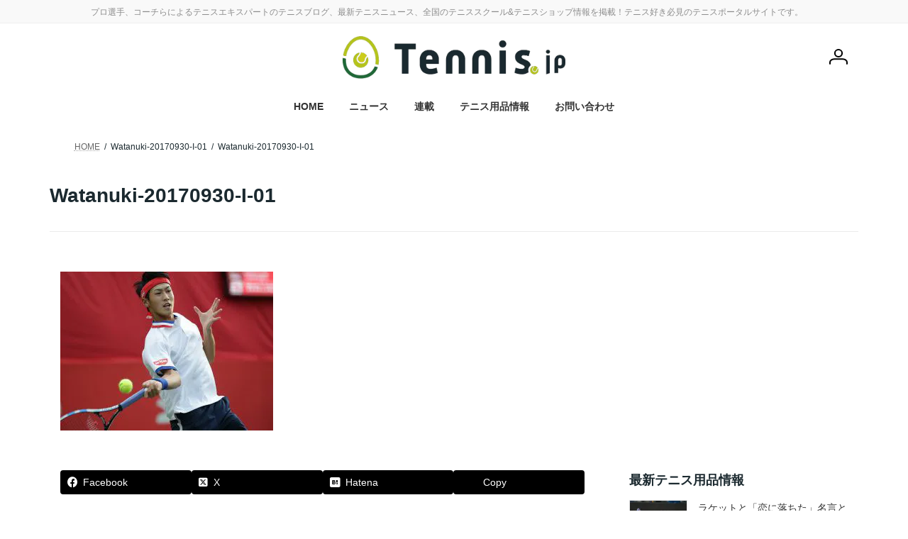

--- FILE ---
content_type: text/html; charset=utf-8
request_url: https://www.google.com/recaptcha/api2/anchor?ar=1&k=6LcWyxwiAAAAAHybVZOIj9M8mzw-uc7dpO3yAQpD&co=aHR0cHM6Ly90ZW5uaXMuanA6NDQz&hl=en&v=N67nZn4AqZkNcbeMu4prBgzg&size=invisible&anchor-ms=20000&execute-ms=30000&cb=mikhg71jpaa1
body_size: 48729
content:
<!DOCTYPE HTML><html dir="ltr" lang="en"><head><meta http-equiv="Content-Type" content="text/html; charset=UTF-8">
<meta http-equiv="X-UA-Compatible" content="IE=edge">
<title>reCAPTCHA</title>
<style type="text/css">
/* cyrillic-ext */
@font-face {
  font-family: 'Roboto';
  font-style: normal;
  font-weight: 400;
  font-stretch: 100%;
  src: url(//fonts.gstatic.com/s/roboto/v48/KFO7CnqEu92Fr1ME7kSn66aGLdTylUAMa3GUBHMdazTgWw.woff2) format('woff2');
  unicode-range: U+0460-052F, U+1C80-1C8A, U+20B4, U+2DE0-2DFF, U+A640-A69F, U+FE2E-FE2F;
}
/* cyrillic */
@font-face {
  font-family: 'Roboto';
  font-style: normal;
  font-weight: 400;
  font-stretch: 100%;
  src: url(//fonts.gstatic.com/s/roboto/v48/KFO7CnqEu92Fr1ME7kSn66aGLdTylUAMa3iUBHMdazTgWw.woff2) format('woff2');
  unicode-range: U+0301, U+0400-045F, U+0490-0491, U+04B0-04B1, U+2116;
}
/* greek-ext */
@font-face {
  font-family: 'Roboto';
  font-style: normal;
  font-weight: 400;
  font-stretch: 100%;
  src: url(//fonts.gstatic.com/s/roboto/v48/KFO7CnqEu92Fr1ME7kSn66aGLdTylUAMa3CUBHMdazTgWw.woff2) format('woff2');
  unicode-range: U+1F00-1FFF;
}
/* greek */
@font-face {
  font-family: 'Roboto';
  font-style: normal;
  font-weight: 400;
  font-stretch: 100%;
  src: url(//fonts.gstatic.com/s/roboto/v48/KFO7CnqEu92Fr1ME7kSn66aGLdTylUAMa3-UBHMdazTgWw.woff2) format('woff2');
  unicode-range: U+0370-0377, U+037A-037F, U+0384-038A, U+038C, U+038E-03A1, U+03A3-03FF;
}
/* math */
@font-face {
  font-family: 'Roboto';
  font-style: normal;
  font-weight: 400;
  font-stretch: 100%;
  src: url(//fonts.gstatic.com/s/roboto/v48/KFO7CnqEu92Fr1ME7kSn66aGLdTylUAMawCUBHMdazTgWw.woff2) format('woff2');
  unicode-range: U+0302-0303, U+0305, U+0307-0308, U+0310, U+0312, U+0315, U+031A, U+0326-0327, U+032C, U+032F-0330, U+0332-0333, U+0338, U+033A, U+0346, U+034D, U+0391-03A1, U+03A3-03A9, U+03B1-03C9, U+03D1, U+03D5-03D6, U+03F0-03F1, U+03F4-03F5, U+2016-2017, U+2034-2038, U+203C, U+2040, U+2043, U+2047, U+2050, U+2057, U+205F, U+2070-2071, U+2074-208E, U+2090-209C, U+20D0-20DC, U+20E1, U+20E5-20EF, U+2100-2112, U+2114-2115, U+2117-2121, U+2123-214F, U+2190, U+2192, U+2194-21AE, U+21B0-21E5, U+21F1-21F2, U+21F4-2211, U+2213-2214, U+2216-22FF, U+2308-230B, U+2310, U+2319, U+231C-2321, U+2336-237A, U+237C, U+2395, U+239B-23B7, U+23D0, U+23DC-23E1, U+2474-2475, U+25AF, U+25B3, U+25B7, U+25BD, U+25C1, U+25CA, U+25CC, U+25FB, U+266D-266F, U+27C0-27FF, U+2900-2AFF, U+2B0E-2B11, U+2B30-2B4C, U+2BFE, U+3030, U+FF5B, U+FF5D, U+1D400-1D7FF, U+1EE00-1EEFF;
}
/* symbols */
@font-face {
  font-family: 'Roboto';
  font-style: normal;
  font-weight: 400;
  font-stretch: 100%;
  src: url(//fonts.gstatic.com/s/roboto/v48/KFO7CnqEu92Fr1ME7kSn66aGLdTylUAMaxKUBHMdazTgWw.woff2) format('woff2');
  unicode-range: U+0001-000C, U+000E-001F, U+007F-009F, U+20DD-20E0, U+20E2-20E4, U+2150-218F, U+2190, U+2192, U+2194-2199, U+21AF, U+21E6-21F0, U+21F3, U+2218-2219, U+2299, U+22C4-22C6, U+2300-243F, U+2440-244A, U+2460-24FF, U+25A0-27BF, U+2800-28FF, U+2921-2922, U+2981, U+29BF, U+29EB, U+2B00-2BFF, U+4DC0-4DFF, U+FFF9-FFFB, U+10140-1018E, U+10190-1019C, U+101A0, U+101D0-101FD, U+102E0-102FB, U+10E60-10E7E, U+1D2C0-1D2D3, U+1D2E0-1D37F, U+1F000-1F0FF, U+1F100-1F1AD, U+1F1E6-1F1FF, U+1F30D-1F30F, U+1F315, U+1F31C, U+1F31E, U+1F320-1F32C, U+1F336, U+1F378, U+1F37D, U+1F382, U+1F393-1F39F, U+1F3A7-1F3A8, U+1F3AC-1F3AF, U+1F3C2, U+1F3C4-1F3C6, U+1F3CA-1F3CE, U+1F3D4-1F3E0, U+1F3ED, U+1F3F1-1F3F3, U+1F3F5-1F3F7, U+1F408, U+1F415, U+1F41F, U+1F426, U+1F43F, U+1F441-1F442, U+1F444, U+1F446-1F449, U+1F44C-1F44E, U+1F453, U+1F46A, U+1F47D, U+1F4A3, U+1F4B0, U+1F4B3, U+1F4B9, U+1F4BB, U+1F4BF, U+1F4C8-1F4CB, U+1F4D6, U+1F4DA, U+1F4DF, U+1F4E3-1F4E6, U+1F4EA-1F4ED, U+1F4F7, U+1F4F9-1F4FB, U+1F4FD-1F4FE, U+1F503, U+1F507-1F50B, U+1F50D, U+1F512-1F513, U+1F53E-1F54A, U+1F54F-1F5FA, U+1F610, U+1F650-1F67F, U+1F687, U+1F68D, U+1F691, U+1F694, U+1F698, U+1F6AD, U+1F6B2, U+1F6B9-1F6BA, U+1F6BC, U+1F6C6-1F6CF, U+1F6D3-1F6D7, U+1F6E0-1F6EA, U+1F6F0-1F6F3, U+1F6F7-1F6FC, U+1F700-1F7FF, U+1F800-1F80B, U+1F810-1F847, U+1F850-1F859, U+1F860-1F887, U+1F890-1F8AD, U+1F8B0-1F8BB, U+1F8C0-1F8C1, U+1F900-1F90B, U+1F93B, U+1F946, U+1F984, U+1F996, U+1F9E9, U+1FA00-1FA6F, U+1FA70-1FA7C, U+1FA80-1FA89, U+1FA8F-1FAC6, U+1FACE-1FADC, U+1FADF-1FAE9, U+1FAF0-1FAF8, U+1FB00-1FBFF;
}
/* vietnamese */
@font-face {
  font-family: 'Roboto';
  font-style: normal;
  font-weight: 400;
  font-stretch: 100%;
  src: url(//fonts.gstatic.com/s/roboto/v48/KFO7CnqEu92Fr1ME7kSn66aGLdTylUAMa3OUBHMdazTgWw.woff2) format('woff2');
  unicode-range: U+0102-0103, U+0110-0111, U+0128-0129, U+0168-0169, U+01A0-01A1, U+01AF-01B0, U+0300-0301, U+0303-0304, U+0308-0309, U+0323, U+0329, U+1EA0-1EF9, U+20AB;
}
/* latin-ext */
@font-face {
  font-family: 'Roboto';
  font-style: normal;
  font-weight: 400;
  font-stretch: 100%;
  src: url(//fonts.gstatic.com/s/roboto/v48/KFO7CnqEu92Fr1ME7kSn66aGLdTylUAMa3KUBHMdazTgWw.woff2) format('woff2');
  unicode-range: U+0100-02BA, U+02BD-02C5, U+02C7-02CC, U+02CE-02D7, U+02DD-02FF, U+0304, U+0308, U+0329, U+1D00-1DBF, U+1E00-1E9F, U+1EF2-1EFF, U+2020, U+20A0-20AB, U+20AD-20C0, U+2113, U+2C60-2C7F, U+A720-A7FF;
}
/* latin */
@font-face {
  font-family: 'Roboto';
  font-style: normal;
  font-weight: 400;
  font-stretch: 100%;
  src: url(//fonts.gstatic.com/s/roboto/v48/KFO7CnqEu92Fr1ME7kSn66aGLdTylUAMa3yUBHMdazQ.woff2) format('woff2');
  unicode-range: U+0000-00FF, U+0131, U+0152-0153, U+02BB-02BC, U+02C6, U+02DA, U+02DC, U+0304, U+0308, U+0329, U+2000-206F, U+20AC, U+2122, U+2191, U+2193, U+2212, U+2215, U+FEFF, U+FFFD;
}
/* cyrillic-ext */
@font-face {
  font-family: 'Roboto';
  font-style: normal;
  font-weight: 500;
  font-stretch: 100%;
  src: url(//fonts.gstatic.com/s/roboto/v48/KFO7CnqEu92Fr1ME7kSn66aGLdTylUAMa3GUBHMdazTgWw.woff2) format('woff2');
  unicode-range: U+0460-052F, U+1C80-1C8A, U+20B4, U+2DE0-2DFF, U+A640-A69F, U+FE2E-FE2F;
}
/* cyrillic */
@font-face {
  font-family: 'Roboto';
  font-style: normal;
  font-weight: 500;
  font-stretch: 100%;
  src: url(//fonts.gstatic.com/s/roboto/v48/KFO7CnqEu92Fr1ME7kSn66aGLdTylUAMa3iUBHMdazTgWw.woff2) format('woff2');
  unicode-range: U+0301, U+0400-045F, U+0490-0491, U+04B0-04B1, U+2116;
}
/* greek-ext */
@font-face {
  font-family: 'Roboto';
  font-style: normal;
  font-weight: 500;
  font-stretch: 100%;
  src: url(//fonts.gstatic.com/s/roboto/v48/KFO7CnqEu92Fr1ME7kSn66aGLdTylUAMa3CUBHMdazTgWw.woff2) format('woff2');
  unicode-range: U+1F00-1FFF;
}
/* greek */
@font-face {
  font-family: 'Roboto';
  font-style: normal;
  font-weight: 500;
  font-stretch: 100%;
  src: url(//fonts.gstatic.com/s/roboto/v48/KFO7CnqEu92Fr1ME7kSn66aGLdTylUAMa3-UBHMdazTgWw.woff2) format('woff2');
  unicode-range: U+0370-0377, U+037A-037F, U+0384-038A, U+038C, U+038E-03A1, U+03A3-03FF;
}
/* math */
@font-face {
  font-family: 'Roboto';
  font-style: normal;
  font-weight: 500;
  font-stretch: 100%;
  src: url(//fonts.gstatic.com/s/roboto/v48/KFO7CnqEu92Fr1ME7kSn66aGLdTylUAMawCUBHMdazTgWw.woff2) format('woff2');
  unicode-range: U+0302-0303, U+0305, U+0307-0308, U+0310, U+0312, U+0315, U+031A, U+0326-0327, U+032C, U+032F-0330, U+0332-0333, U+0338, U+033A, U+0346, U+034D, U+0391-03A1, U+03A3-03A9, U+03B1-03C9, U+03D1, U+03D5-03D6, U+03F0-03F1, U+03F4-03F5, U+2016-2017, U+2034-2038, U+203C, U+2040, U+2043, U+2047, U+2050, U+2057, U+205F, U+2070-2071, U+2074-208E, U+2090-209C, U+20D0-20DC, U+20E1, U+20E5-20EF, U+2100-2112, U+2114-2115, U+2117-2121, U+2123-214F, U+2190, U+2192, U+2194-21AE, U+21B0-21E5, U+21F1-21F2, U+21F4-2211, U+2213-2214, U+2216-22FF, U+2308-230B, U+2310, U+2319, U+231C-2321, U+2336-237A, U+237C, U+2395, U+239B-23B7, U+23D0, U+23DC-23E1, U+2474-2475, U+25AF, U+25B3, U+25B7, U+25BD, U+25C1, U+25CA, U+25CC, U+25FB, U+266D-266F, U+27C0-27FF, U+2900-2AFF, U+2B0E-2B11, U+2B30-2B4C, U+2BFE, U+3030, U+FF5B, U+FF5D, U+1D400-1D7FF, U+1EE00-1EEFF;
}
/* symbols */
@font-face {
  font-family: 'Roboto';
  font-style: normal;
  font-weight: 500;
  font-stretch: 100%;
  src: url(//fonts.gstatic.com/s/roboto/v48/KFO7CnqEu92Fr1ME7kSn66aGLdTylUAMaxKUBHMdazTgWw.woff2) format('woff2');
  unicode-range: U+0001-000C, U+000E-001F, U+007F-009F, U+20DD-20E0, U+20E2-20E4, U+2150-218F, U+2190, U+2192, U+2194-2199, U+21AF, U+21E6-21F0, U+21F3, U+2218-2219, U+2299, U+22C4-22C6, U+2300-243F, U+2440-244A, U+2460-24FF, U+25A0-27BF, U+2800-28FF, U+2921-2922, U+2981, U+29BF, U+29EB, U+2B00-2BFF, U+4DC0-4DFF, U+FFF9-FFFB, U+10140-1018E, U+10190-1019C, U+101A0, U+101D0-101FD, U+102E0-102FB, U+10E60-10E7E, U+1D2C0-1D2D3, U+1D2E0-1D37F, U+1F000-1F0FF, U+1F100-1F1AD, U+1F1E6-1F1FF, U+1F30D-1F30F, U+1F315, U+1F31C, U+1F31E, U+1F320-1F32C, U+1F336, U+1F378, U+1F37D, U+1F382, U+1F393-1F39F, U+1F3A7-1F3A8, U+1F3AC-1F3AF, U+1F3C2, U+1F3C4-1F3C6, U+1F3CA-1F3CE, U+1F3D4-1F3E0, U+1F3ED, U+1F3F1-1F3F3, U+1F3F5-1F3F7, U+1F408, U+1F415, U+1F41F, U+1F426, U+1F43F, U+1F441-1F442, U+1F444, U+1F446-1F449, U+1F44C-1F44E, U+1F453, U+1F46A, U+1F47D, U+1F4A3, U+1F4B0, U+1F4B3, U+1F4B9, U+1F4BB, U+1F4BF, U+1F4C8-1F4CB, U+1F4D6, U+1F4DA, U+1F4DF, U+1F4E3-1F4E6, U+1F4EA-1F4ED, U+1F4F7, U+1F4F9-1F4FB, U+1F4FD-1F4FE, U+1F503, U+1F507-1F50B, U+1F50D, U+1F512-1F513, U+1F53E-1F54A, U+1F54F-1F5FA, U+1F610, U+1F650-1F67F, U+1F687, U+1F68D, U+1F691, U+1F694, U+1F698, U+1F6AD, U+1F6B2, U+1F6B9-1F6BA, U+1F6BC, U+1F6C6-1F6CF, U+1F6D3-1F6D7, U+1F6E0-1F6EA, U+1F6F0-1F6F3, U+1F6F7-1F6FC, U+1F700-1F7FF, U+1F800-1F80B, U+1F810-1F847, U+1F850-1F859, U+1F860-1F887, U+1F890-1F8AD, U+1F8B0-1F8BB, U+1F8C0-1F8C1, U+1F900-1F90B, U+1F93B, U+1F946, U+1F984, U+1F996, U+1F9E9, U+1FA00-1FA6F, U+1FA70-1FA7C, U+1FA80-1FA89, U+1FA8F-1FAC6, U+1FACE-1FADC, U+1FADF-1FAE9, U+1FAF0-1FAF8, U+1FB00-1FBFF;
}
/* vietnamese */
@font-face {
  font-family: 'Roboto';
  font-style: normal;
  font-weight: 500;
  font-stretch: 100%;
  src: url(//fonts.gstatic.com/s/roboto/v48/KFO7CnqEu92Fr1ME7kSn66aGLdTylUAMa3OUBHMdazTgWw.woff2) format('woff2');
  unicode-range: U+0102-0103, U+0110-0111, U+0128-0129, U+0168-0169, U+01A0-01A1, U+01AF-01B0, U+0300-0301, U+0303-0304, U+0308-0309, U+0323, U+0329, U+1EA0-1EF9, U+20AB;
}
/* latin-ext */
@font-face {
  font-family: 'Roboto';
  font-style: normal;
  font-weight: 500;
  font-stretch: 100%;
  src: url(//fonts.gstatic.com/s/roboto/v48/KFO7CnqEu92Fr1ME7kSn66aGLdTylUAMa3KUBHMdazTgWw.woff2) format('woff2');
  unicode-range: U+0100-02BA, U+02BD-02C5, U+02C7-02CC, U+02CE-02D7, U+02DD-02FF, U+0304, U+0308, U+0329, U+1D00-1DBF, U+1E00-1E9F, U+1EF2-1EFF, U+2020, U+20A0-20AB, U+20AD-20C0, U+2113, U+2C60-2C7F, U+A720-A7FF;
}
/* latin */
@font-face {
  font-family: 'Roboto';
  font-style: normal;
  font-weight: 500;
  font-stretch: 100%;
  src: url(//fonts.gstatic.com/s/roboto/v48/KFO7CnqEu92Fr1ME7kSn66aGLdTylUAMa3yUBHMdazQ.woff2) format('woff2');
  unicode-range: U+0000-00FF, U+0131, U+0152-0153, U+02BB-02BC, U+02C6, U+02DA, U+02DC, U+0304, U+0308, U+0329, U+2000-206F, U+20AC, U+2122, U+2191, U+2193, U+2212, U+2215, U+FEFF, U+FFFD;
}
/* cyrillic-ext */
@font-face {
  font-family: 'Roboto';
  font-style: normal;
  font-weight: 900;
  font-stretch: 100%;
  src: url(//fonts.gstatic.com/s/roboto/v48/KFO7CnqEu92Fr1ME7kSn66aGLdTylUAMa3GUBHMdazTgWw.woff2) format('woff2');
  unicode-range: U+0460-052F, U+1C80-1C8A, U+20B4, U+2DE0-2DFF, U+A640-A69F, U+FE2E-FE2F;
}
/* cyrillic */
@font-face {
  font-family: 'Roboto';
  font-style: normal;
  font-weight: 900;
  font-stretch: 100%;
  src: url(//fonts.gstatic.com/s/roboto/v48/KFO7CnqEu92Fr1ME7kSn66aGLdTylUAMa3iUBHMdazTgWw.woff2) format('woff2');
  unicode-range: U+0301, U+0400-045F, U+0490-0491, U+04B0-04B1, U+2116;
}
/* greek-ext */
@font-face {
  font-family: 'Roboto';
  font-style: normal;
  font-weight: 900;
  font-stretch: 100%;
  src: url(//fonts.gstatic.com/s/roboto/v48/KFO7CnqEu92Fr1ME7kSn66aGLdTylUAMa3CUBHMdazTgWw.woff2) format('woff2');
  unicode-range: U+1F00-1FFF;
}
/* greek */
@font-face {
  font-family: 'Roboto';
  font-style: normal;
  font-weight: 900;
  font-stretch: 100%;
  src: url(//fonts.gstatic.com/s/roboto/v48/KFO7CnqEu92Fr1ME7kSn66aGLdTylUAMa3-UBHMdazTgWw.woff2) format('woff2');
  unicode-range: U+0370-0377, U+037A-037F, U+0384-038A, U+038C, U+038E-03A1, U+03A3-03FF;
}
/* math */
@font-face {
  font-family: 'Roboto';
  font-style: normal;
  font-weight: 900;
  font-stretch: 100%;
  src: url(//fonts.gstatic.com/s/roboto/v48/KFO7CnqEu92Fr1ME7kSn66aGLdTylUAMawCUBHMdazTgWw.woff2) format('woff2');
  unicode-range: U+0302-0303, U+0305, U+0307-0308, U+0310, U+0312, U+0315, U+031A, U+0326-0327, U+032C, U+032F-0330, U+0332-0333, U+0338, U+033A, U+0346, U+034D, U+0391-03A1, U+03A3-03A9, U+03B1-03C9, U+03D1, U+03D5-03D6, U+03F0-03F1, U+03F4-03F5, U+2016-2017, U+2034-2038, U+203C, U+2040, U+2043, U+2047, U+2050, U+2057, U+205F, U+2070-2071, U+2074-208E, U+2090-209C, U+20D0-20DC, U+20E1, U+20E5-20EF, U+2100-2112, U+2114-2115, U+2117-2121, U+2123-214F, U+2190, U+2192, U+2194-21AE, U+21B0-21E5, U+21F1-21F2, U+21F4-2211, U+2213-2214, U+2216-22FF, U+2308-230B, U+2310, U+2319, U+231C-2321, U+2336-237A, U+237C, U+2395, U+239B-23B7, U+23D0, U+23DC-23E1, U+2474-2475, U+25AF, U+25B3, U+25B7, U+25BD, U+25C1, U+25CA, U+25CC, U+25FB, U+266D-266F, U+27C0-27FF, U+2900-2AFF, U+2B0E-2B11, U+2B30-2B4C, U+2BFE, U+3030, U+FF5B, U+FF5D, U+1D400-1D7FF, U+1EE00-1EEFF;
}
/* symbols */
@font-face {
  font-family: 'Roboto';
  font-style: normal;
  font-weight: 900;
  font-stretch: 100%;
  src: url(//fonts.gstatic.com/s/roboto/v48/KFO7CnqEu92Fr1ME7kSn66aGLdTylUAMaxKUBHMdazTgWw.woff2) format('woff2');
  unicode-range: U+0001-000C, U+000E-001F, U+007F-009F, U+20DD-20E0, U+20E2-20E4, U+2150-218F, U+2190, U+2192, U+2194-2199, U+21AF, U+21E6-21F0, U+21F3, U+2218-2219, U+2299, U+22C4-22C6, U+2300-243F, U+2440-244A, U+2460-24FF, U+25A0-27BF, U+2800-28FF, U+2921-2922, U+2981, U+29BF, U+29EB, U+2B00-2BFF, U+4DC0-4DFF, U+FFF9-FFFB, U+10140-1018E, U+10190-1019C, U+101A0, U+101D0-101FD, U+102E0-102FB, U+10E60-10E7E, U+1D2C0-1D2D3, U+1D2E0-1D37F, U+1F000-1F0FF, U+1F100-1F1AD, U+1F1E6-1F1FF, U+1F30D-1F30F, U+1F315, U+1F31C, U+1F31E, U+1F320-1F32C, U+1F336, U+1F378, U+1F37D, U+1F382, U+1F393-1F39F, U+1F3A7-1F3A8, U+1F3AC-1F3AF, U+1F3C2, U+1F3C4-1F3C6, U+1F3CA-1F3CE, U+1F3D4-1F3E0, U+1F3ED, U+1F3F1-1F3F3, U+1F3F5-1F3F7, U+1F408, U+1F415, U+1F41F, U+1F426, U+1F43F, U+1F441-1F442, U+1F444, U+1F446-1F449, U+1F44C-1F44E, U+1F453, U+1F46A, U+1F47D, U+1F4A3, U+1F4B0, U+1F4B3, U+1F4B9, U+1F4BB, U+1F4BF, U+1F4C8-1F4CB, U+1F4D6, U+1F4DA, U+1F4DF, U+1F4E3-1F4E6, U+1F4EA-1F4ED, U+1F4F7, U+1F4F9-1F4FB, U+1F4FD-1F4FE, U+1F503, U+1F507-1F50B, U+1F50D, U+1F512-1F513, U+1F53E-1F54A, U+1F54F-1F5FA, U+1F610, U+1F650-1F67F, U+1F687, U+1F68D, U+1F691, U+1F694, U+1F698, U+1F6AD, U+1F6B2, U+1F6B9-1F6BA, U+1F6BC, U+1F6C6-1F6CF, U+1F6D3-1F6D7, U+1F6E0-1F6EA, U+1F6F0-1F6F3, U+1F6F7-1F6FC, U+1F700-1F7FF, U+1F800-1F80B, U+1F810-1F847, U+1F850-1F859, U+1F860-1F887, U+1F890-1F8AD, U+1F8B0-1F8BB, U+1F8C0-1F8C1, U+1F900-1F90B, U+1F93B, U+1F946, U+1F984, U+1F996, U+1F9E9, U+1FA00-1FA6F, U+1FA70-1FA7C, U+1FA80-1FA89, U+1FA8F-1FAC6, U+1FACE-1FADC, U+1FADF-1FAE9, U+1FAF0-1FAF8, U+1FB00-1FBFF;
}
/* vietnamese */
@font-face {
  font-family: 'Roboto';
  font-style: normal;
  font-weight: 900;
  font-stretch: 100%;
  src: url(//fonts.gstatic.com/s/roboto/v48/KFO7CnqEu92Fr1ME7kSn66aGLdTylUAMa3OUBHMdazTgWw.woff2) format('woff2');
  unicode-range: U+0102-0103, U+0110-0111, U+0128-0129, U+0168-0169, U+01A0-01A1, U+01AF-01B0, U+0300-0301, U+0303-0304, U+0308-0309, U+0323, U+0329, U+1EA0-1EF9, U+20AB;
}
/* latin-ext */
@font-face {
  font-family: 'Roboto';
  font-style: normal;
  font-weight: 900;
  font-stretch: 100%;
  src: url(//fonts.gstatic.com/s/roboto/v48/KFO7CnqEu92Fr1ME7kSn66aGLdTylUAMa3KUBHMdazTgWw.woff2) format('woff2');
  unicode-range: U+0100-02BA, U+02BD-02C5, U+02C7-02CC, U+02CE-02D7, U+02DD-02FF, U+0304, U+0308, U+0329, U+1D00-1DBF, U+1E00-1E9F, U+1EF2-1EFF, U+2020, U+20A0-20AB, U+20AD-20C0, U+2113, U+2C60-2C7F, U+A720-A7FF;
}
/* latin */
@font-face {
  font-family: 'Roboto';
  font-style: normal;
  font-weight: 900;
  font-stretch: 100%;
  src: url(//fonts.gstatic.com/s/roboto/v48/KFO7CnqEu92Fr1ME7kSn66aGLdTylUAMa3yUBHMdazQ.woff2) format('woff2');
  unicode-range: U+0000-00FF, U+0131, U+0152-0153, U+02BB-02BC, U+02C6, U+02DA, U+02DC, U+0304, U+0308, U+0329, U+2000-206F, U+20AC, U+2122, U+2191, U+2193, U+2212, U+2215, U+FEFF, U+FFFD;
}

</style>
<link rel="stylesheet" type="text/css" href="https://www.gstatic.com/recaptcha/releases/N67nZn4AqZkNcbeMu4prBgzg/styles__ltr.css">
<script nonce="1JvK4dSYmWEcENSO_-PEeg" type="text/javascript">window['__recaptcha_api'] = 'https://www.google.com/recaptcha/api2/';</script>
<script type="text/javascript" src="https://www.gstatic.com/recaptcha/releases/N67nZn4AqZkNcbeMu4prBgzg/recaptcha__en.js" nonce="1JvK4dSYmWEcENSO_-PEeg">
      
    </script></head>
<body><div id="rc-anchor-alert" class="rc-anchor-alert"></div>
<input type="hidden" id="recaptcha-token" value="[base64]">
<script type="text/javascript" nonce="1JvK4dSYmWEcENSO_-PEeg">
      recaptcha.anchor.Main.init("[\x22ainput\x22,[\x22bgdata\x22,\x22\x22,\[base64]/[base64]/[base64]/[base64]/[base64]/[base64]/KGcoTywyNTMsTy5PKSxVRyhPLEMpKTpnKE8sMjUzLEMpLE8pKSxsKSksTykpfSxieT1mdW5jdGlvbihDLE8sdSxsKXtmb3IobD0odT1SKEMpLDApO08+MDtPLS0pbD1sPDw4fFooQyk7ZyhDLHUsbCl9LFVHPWZ1bmN0aW9uKEMsTyl7Qy5pLmxlbmd0aD4xMDQ/[base64]/[base64]/[base64]/[base64]/[base64]/[base64]/[base64]\\u003d\x22,\[base64]\x22,\x22w5rCpcOwCsK4w6TCsyXCoh/CrG8ReMKbXhISw4vClTpYUcO2wprCi2LDvRoCwrN6wpgXF0HConTDuUHDmQnDi1LDsy/[base64]/Ch8KjSsK7w7nCkcK8KcK6wprCsMOSQMOYVsKyw4jDkMOlwrciw5cbwq/Dpn0xwpLCnQTDicKVwqJYw7XCvMOSXVfCmMOxGSvDvWvCq8KFBjPCgMOKw6/DrlQNwrZvw7FkIsK1AG1VfiUkw51jwrPDkwU/QcOrAsKNe8O4w5/CpMOZNSzCmMO6TcKQB8K5wrARw7t9wpLCpsOlw79hwpDDmsKewoItwobDo3TCgi8Owr4ewpFXw4rDpjRUSsK/w6nDusOPUkgDZsKnw6t3w6XCh2U0wp3DiMOwwrbCvMKlwp7Cq8KJFsK7wqx8wog9wq1iw5nCvjguw5zCvQrDk17DoBtcQcOCwp1/w7QTAcO9wpzDpsKVbjPCvC8fcRzCvMO+IMKnwpbDtBzCl3Eye8K/w7tFw7BKOAw5w4zDiMKYS8OAXMK6woJpwrnDnXHDksKuARzDpwzCksO+w6VhHgDDg0N4wp4Rw6U6JFzDosOiw5h/IlDCjsK/QBDDtlwYwpzCuiLCp23Djgsowp/DqQvDrCtHEGhOw5zCjC/Co8KpaQNMeMOVDWvCjcO/w6XDozbCncKmf2lPw6J7wplLXSLCpDHDncOuw5Q7w6bChRHDgAh0wofDgwlzLngwwok/worDoMOjw4M2w5d+YcOMekUIPQJgUmnCu8KRw7oPwoIFw57DhsOnCMK6b8KeIk/Cu2HDi8O1fw0AOXxew4V+BW7Dm8K2Q8K/[base64]/CiGDDhMOXwrZgBcKvHkzCtCfDvsORw5jDmsKOdyfCh8K8BT3CrkoJRMOAwpzDs8KRw5osA1dbTV3CtsKMw4MoQsOzKWnDtsKrS3jCscO5w512VsKJJMKGY8KOBsKrwrRPwr/CgB4LwoV7w6vDkS9uwrzCvlkNwrrDokBQFsOfwoVAw6HDnmfCnF8fwrDCmcO/[base64]/w4kUbznDnMK/wr/CowYvUnXCncONVcKEw5R2wq3CrEBnOsO6FMKPTnXDkVIIGkrDpVDDgcKswqsOasKYcsKPw6pIPMKEB8ONw6/Cg0nCi8Kiw64oecODexwYH8OAw7rCl8Ovw6jCrV9Mw7hEwqzCn0orGhZbw6rCsizDqGFCSDoXNQlBw5PDuyNXFyRvcMKIw4gbw73Co8KQScOcwpJuAsKfKMOVSld4w4TDoA7DnsK9wrrCoFXDi0/Dhhs5XxcDSxUwfMKQwqNYwroFNhYLwqfCqDNHwq7CgUhzw5MHCEfDlk5Uw7fCmsKsw5B9FmXCtkLDo8KfO8K2wq7ChkIeJ8KiwrHCvMO2cDF8w47CncOMdcKWwpjDmyfCk3FlScO7wp7DlsOjI8KBwr11woAZU3TCs8KyHhxsBj/CjEfDicOXw5TCmMO6wrrCssOrccKmwqrDpAHCmQ/DhXUqwqnDqsKAb8K4DMKjME0aw6Fpwqshfh7DgRF+w43CizbCgFN4wp7DixfDqUR5w7vDomdew48fw7bDgB/[base64]/[base64]/Dn8KTw4TCs2NrYTLDuTMKNcOdVTF7WxnDoX/[base64]/[base64]/DscKZwq7DoMKtGQAhw4TDqsKewrLCqXXCoSl/[base64]/AxnCmcKkE8Otw6J8LsKXw4BuGV3CoAXCoW3CnVDCq8O1TjXCpcOEA8Knw4AqAcKMPhXCqsKoJyN9eMKpOzJAwpJxRMK8dDHDssOWwqzChSVHc8K9dgs1wowvw5HCs8KFL8KcD8KIw5VgwrDCk8Kow4PDuSIAHcKvw7lfwp3DrncSw6/DrTvCjMK9wogcwpHDu1TCrCJbw4ApE8KXw7TDkkbDnsKLw6nDrMO/w6hOO8OIwpliDcKnVMO0QMKOwpPCrAlBw6FQfkoqEEUEQSjCgMKkLh3DjMOCZcOpwqHCjh/[base64]/DnMKuw6FNw4HCqVJHwpnDjHANw4nDrmEpGMK6RsKTIcKZw4xew7fDpMOJOXnDlErDiDDCilrDjkPDhkPCjQrCssKzL8KCIsK4RMKOQ33CpHxDwpLCoWosIX4eNlzDhmLCrkHCjsKRS1h/wrt8wpRSw5nDusKEcUEWw6rDv8K5wqfDqsKOwrLDlsOyJV/CmR0bC8KXwrbDt0QIwpVjQEPCkw1rw5PCusKOaDfCpMK8ZMOdwoTDpBcMFsO7wr/CoGVfOcOLw4Ihw4RWw5/DhgrDth86E8OHwrorw64/wrQLYcOpSArDs8Kdw6E7QsKAT8KKKmXDtcK7LB0/w40/w5fCsMKDWynCm8OCQ8O2bsKCY8O2C8K0NsOPwojChAhbwo5KeMOtE8K4w6Jdw5hjf8O4XMKre8OrJsKGw4oPGEPCs3XDssOLwqfDj8O2TcO8wqbDoMKzw7okC8O/DsK8w48gwoosw5V+wpQjwpbDtMKvwoLDlWdkGsKoOcKjwp5/wozCosOjw6ITCzB9w5/DpllWWQrCmHwDEMKbw65lwpDCiRwvwqDDvyPDp8O5wrzDmsOhw5XCkMK7w5tKb8KpBxvCqMORB8KHJsKawrgAwpPDlmgkw7DCknNbw6nDsVlkUyXDkHLCjcKBwpTDq8O0w7lDEi4Pw6TCosK5QcOPw5lEwr/[base64]/[base64]/w7kFOTHCnR/ChsO2wpzDr1EgbMOFw7Mpw48QwrtXShtTIj4Ew6/DjwYsI8KRwq5fwq9mwrLCnsKiw53Csm8TwqwWwpYfS0h5wolUwoM+wozDiQ42w6fCrsOMw4NSTcOWQcOUwoQ7wpvCrCDCtcONwqfCtcO+wrw1Q8K5w74tbcKHw7TDoMKSw4dLSsKNw7ZUwqjCtC/[base64]/Ck1N6Qy7CjlHClxs1Qiw5wo01w6PDq8OawrYkX8KyL1F4FcOgLcKbdsKOwoVGwpd7TcO7UR5fwovCp8KawobDlg8JB3PCpUEkHsKWNUzDilHDm0bCisKKaMO+w4/Ci8O/XcOBVRnCqsOmwr4mwrNNYcKgw5vDuBDCn8KcRSl9wo83wrPCvAHDngTDpChFwqUXCk7Cu8K+worDosKgEsOrwpbDqAzDrhBLcArCmB11Q2h+w4PCp8O7KcK0w5Q/w7TChHHCh8ORBXTCiMOJwonCh0kow5hjwpvCjXHDksOhwrwYw6YOKgPCng/CtcOEwrZlw5LDhMK3wqzDlsOYOzw6w4XDtQRkeUvCi8K7TsOIeMKnw6RlaMK0ecK2wrE8alhBQ1xnwoDDoyLCoj4yUMOnM1bClsOUGn7Dt8KdFsOvw45iBUHChxJ1TSTDjkQ1wo9Wwr/DnWsAw6QbIMK9fmMyA8Onw4oVw7Z0axVoKMKhw5EpYMK4Z8KTUcOnYD/[base64]/DlnjDssOPP8Kvw4QIVXvCu0LDhFzCjTnDowYhwrZyw70Xw5PCrH3DkhfCpsKnZy/CvCjDlcKMGMKqAClsKUvDg24QwovCscK0w7zCi8OrwrrDqCHCiUnDjG3DgxbCkcKsBcK9w4kww6s/KlJ1wqrDlWoaw7txH3JRwpFpXsKTT1fCh3oTwoYIPcOmIcKvwrQAwr/Dv8OdUMOPAsOgKVIyw5PDqMKNRFtbfcKvwqEvw7jDrhDDqWHDk8K3wqI3cDkjZkg3wqQcw74ow7dvw5JxNXs2JzfCnlo9w5lGwoV3wqPCpsO/wrbDrg/Cr8KVPgfDrT7DtcKPwppNwqkOQxfDm8KeNCQmR2g/[base64]/[base64]/wrtJWsKMLm3ClEldwqPCvsK2wr/DvMOdwq/Dq3fCklzDlcKCwplzwqnCn8O1TlRRYMKZwp3DhXLDizDDjhDCrsKTNBJARVwARhIew7wWw4BwwqbCnsK6w5Npw57CinvChX/DlgsIHcKoOB5IGcKgC8K0wpHDlsKHchhAw5vDj8Ktwr59wrXDg8KqR0fDvsKlZFrCn00hw7pWfsKdJlBKw6B9w4pAw6HCrjnCow8tw4fDocKywo1DdsOkw47DgcKmwo7CogXCrhdKaznCjsOKQD8SwpVawo9cw53DuydNOMKLYnsHe3/[base64]/CrcO5McK7w7fDlcOBcyzDvTzDpsO5w68jSglEw5l/wpwsw73Cq1rCrHIhHsKDRyBSw7bCiRfDj8K0DsKvLsKqAsKgw5HDlMOMw65aTGt5w4nDvcKxw6/DusKNw5EDecK6fMOZw5ZYwo3DgH/Co8Ktw5rCgFrDplhJME3DlcKTw401w6TDqGrCrcO/ccKnBcKYw5XCssO7w7x5w4HCuhrCisOow7XCklPDhMK5I8OiE8OOdzfCrsKcRMKCIXB0w7Raw53DvGvDk8OWw4JlwpApb3tSw6HDhMKrwrzDm8O/w47CisKNwrYDwp9XFcKTV8OXw53Ci8Kkw53DvsKTwpEpw77DjHJLPWEzVsKyw7ozw67CqXPDoA/DtsOSwo/Cth/CpMOdwoBFw4XDhU3DlzwXw7VAEMK9d8Kqf0/CtcKBwrkKesKAUhcpVcKbwpJqw5PCvHLDlsOJwq8KKWwjw6N8ZTxVw657VsOjZkfDg8KtdU7ChcKQM8KfFQfCti/DscO6w6XDicKyUDhlwp8Fw4g1I1oCKMOBD8KowqrCm8O7KGjDksOJwqtdwo8qw7hQwpzCsMKHb8OWw4rDsjHDgmrCpMKGGcK/Mxo+w4LDgMK9wqTCpRZ+w6fCgMK7w4A0CMOzMcO1O8ODcyx2VcOvwpzCiXMMWsOYWV9oWwLCr2rDr8OtOFp1w7/DiHlhwrBACDbDsQhqwo7Dvy7Cnk4iRlNRw77Cl3llTMOWwoIVw5DDhS0Bw4XCoyFpTMOjXsKIBcOSEcOCQWzDhwNgw5HCkRvDqAtjGMKiwpEUw4/Dq8O3acKPDWTDocK3M8O2UsO5wqfDpMO0aRYmd8OnwpDCpn7CkGRWwpw0aMK6wqjCgsOVMDorXMOCw6vDkHYNXMKrw7/CtF3DqsOsw5NxYX1Kwr3DlUHChMONw6B4wrvDhMKywpvDrEdcY07CssKNJMKuw4DCscKtwospw5LDr8KeLHrCmsKDfhjChcKxbirCiSHCnsOYYxTCliHDn8Kow45ke8OLcMKYCcKOOxTDsMOydMOiPMOJV8Kgwq/DpcKrWAlfw6rCiMOYJxPCpsOKOcKKLcKxwph9wpx9U8Khw5fDjMOEMcKoBDHCpxrCvsOLwoNVwopEwo4ow5rCrm/DmVPCrwHCpgjDrsObeMOtwofCj8KxwqvDmcOfw7HCjEcqNsK4I3/DrSUpw7PCmlh9w5FKBlDCvjXCnEXCnsOZZ8OkJ8OdQsOYcwVRJlksw7BXQMKbw7/DoHhzw44Cw5TCh8OOSsODwoVkwq7DrU7CqxINVAjDl0/Dtjgjw4o5wrRaEk3CuMOQw67Cj8Kaw6UHw5fDu8Oww64bwoQCHMKjGsOSE8O+WcO0wrvDu8ODw7fClcKDfX0+KTJbwrLDt8KiAFTCjlY/CsO6I8OIw4fCsMK2MMO+dsKXw5HDlMOywoHDn8OLBjhzw6FSwpA/EcOPGcOMfMOQw5taMMOuXFXCvw7DrcK6wpNXDkbClGPCtsKEQsKZTsOYFMK7w6MZOsOwdxo+GDDDunnCgcKmw5cmOGDDrABsfhhsfDs/AcK9w7nCj8OBDcOhR21uCl/CkcKwcsO5XcOfw6YpXcKvwqJJA8KIwqIaCwA3Gn4KTE46R8K7HV/CsV3CjS8Ww75xw4/Cl8O9OH0qw4ZufMKxwrjCr8KCw7vCgMO5w5PDjsO5LsOIwqMRw4bCthfDtcKrRsKLVMOhdl3ChRQQwqZOSsObw7LDgw9Zw7gAaMK6UjrDscONwp0RwqPDnTMMw57ChwAjw4DDiWEAwos3wrprGDzDkcO7ZMK+wpM1w7LClMO/w7zCnnXCnsKXUsKcwrPDgcKQecKlwo3Ci1TCm8ODMgLCv2ciXMKgwoDDuMKrd01kw6Rdwq9yGWA6WcOPwprDkcKswrLCqgrChMObw40TIzXCoMK/WcKCwoTCvwMQwqHCkcO7woUuJsOywopSecObOzrCocK4Ih7DmkjCvwTDqQjDucOpw7AfwpPDiVxlHidYw7/DglfChCxQE3g0BMOnacKuclTDg8OeHG8ZU2TDkwXDsMOKw7sNwrrCj8K6w6Raw7xqw6/CnQDCrcOeb3jDnUTCuEhNw4DClcOGwrhBS8OzwpPCnl8zwqTCiMKmwr1Uw5XCrk82NMKJH3vDj8KlPsO9w4QUw7w3EFXDqcKpGR3CiDhRwqEzQ8OxwoLDvSPChcKQwplTw57DlTEcwqQNw7rDkSrDhm/Dh8Kuw67CpiXDiMKiwoTCrMKdwpMVw7DDjzxOTBN1wp1JdcKOesK9FMOnwrBmXAHCi2TDuyHDmMKnCRjDgMKUwqjCpyMzw7/Ck8OUGifCtF1IXcKiTS3DvmQ9M1VXK8OOPWcBWUfDr3fDsk3DnsKNw73Dv8OFZcOEP1DDrsKyRkNWA8KBw410GALCqlFqN8KWw7zCpcOZY8OpwqDCrUXDscO1w4Iew5DCug/[base64]/DvMKNbCRLwqVMw7o3ScK+cMKiwoRAwp3DqsOow745w79SwqINBAXDh3bDpcKSIG0qw43CrjbDn8K/wpoZc8Otwo7ClSIyPsKFfGfCksOfDsOjw4A5wqQrw4l2w6giEcOHXgc5wodzw5/ClsOfSmsYw57Cp3Q6OcK5w4fCrsORw60aYUnCn8Ouf8OTHDHDqiXDjEvClcOAEyjDol/CsUHDmMKFwovDgH0LUXw2UXEDdsK9O8OswoXDszjDgUsTwpvCjE9sY1PDuTzCj8OswrDCmDUtdMOhw6lRw5ZswrrCvsK3w7YaXcOgIzRkwrZhw4nCvMK/eCoPJSUcw41CwqMEw5nCjmbCq8KgwqovIMKHwrTCi1XDjRLDtMKRSCvDthtAAjLDmsK+SAknQSvDpMOAWjlVUMOhw55vA8Oiw57CuA3DiW1Tw7k4E0t5w4Q/[base64]/DoyzCo2Alw4XCjC3Dv8OVNsO+esOkw7TCsTPCjMKMFcOQSS1/wqTDqUbCu8KCwozDhcK7T8OFwqXDm1tlB8OBw5TDusKAW8O3wqLCosO9M8Klwptfw7ZeQjc9XcO9FcK5wpcowqQywpw7EXhOOkfDqR/Dv8Kwwo0xw6wvwrPCtldnDk3Cl3QTN8OoB3lrAMO0IMKLwqTCq8Oww7vDn1shRsOVwpfDrMOsZCvCvDgPw57DvsOYBMKQHEAmw7/DnRklRggLw7AywpMFbcO6ScKmMALDvsK6YkbDt8OfL1rDu8OwSS9/[base64]/[base64]/IVAKw7zCvcK8wrzDhsOsw6zDu8KxwoHDn8KcwqnDi0vDiXUzw4B3w4rDjGzDisKJLmYBdBElw5oOYnZ7w5MgI8OtMFN0CA7Cj8KHw7PCosKJwqVuw6NNwoJ9XEnDi33CksKcXCFEwqFTRsOef8KCwq4cbMKOwqIVw7x0KXw0w4oDw58/eMOWNlrCij3Clit/[base64]/MQPClBLDt0gYw49ecRnCu8OLAmHDi8K6QFrCncOuwq9sDUZrcUF4GwPDn8Oyw6zCjhvDrsOLTcKcwrkqwrlySMO5wqtSwqvCtcKENcKUw5IXwpZPUMKmJsK0w4QqKcKSLsO+wpILwoIoUHF/WEx5UsKOwpTDjTXCpWQnAFTDpcKdwrbDgsO2wrzDs8KSNy8Jw6M5G8O0G1/DncKxw6dVw6XCk8OmAMOTwqHCpGUTwpXCrMO2w4FJDA0vwqjDsMK+ZypIbkzCg8Onwr7DjDp/HsO1wpPCvsOnwrrCicK4PxrDl1DDsMOBOMKvw6J+WxQ7RzfDjmhGwpnDvlp/eMOtwr3Ci8O6CDw7wpYiw5zDiwrDhDNbwooUR8OjPRF8wpPDj1/[base64]/Cp8KcBMKLw6sEFQHDsyVha1jDh8KQw4ohUcKfbQdNw4kAw4AVwrJKw7PCiWrCmcKvOh4mOcKDY8O2VcOHQAxTw7/[base64]/DicKsZ0bClMOkwqgPw5JJSMO5IcOLFcOywohVSsOpw7Jww4fDv0ZdLClqDMOSwphvGMOvaA4JDkcNcsKsMcO9wrVCw7YnwpJ3csO9L8K+IsOiTmLCkC5Hw5B3w5bCssOOZBVWbsO7wq00MG3DkWjCvjrDl2NwJCrDrwUtbcOhL8KPc0XDhsKUwo/[base64]/DgX3Dl8K+NcKGwpljQ8KfB8OwVsOawonDmnBRwqzCh8Osw7wbw7jDksKRw6TCq0HCqcOfw4IgERrClMOPYTprC8KYw6cdw6AnKyFswqoVwpZmXzLDhSJOZ8KTSMOQdcKCw5wqw7Yww4jDoEwvE1nDvQFMw51VD3txKMKcwrXCsTUKTG/[base64]/[base64]/MsKQw6cbwr5lw77CsiVYwqd6wp3CohDCocOJOFvCqAI4w4nCnsOcw5dWw7Rkw4t3EcKiw4lGw6jDilLDrFMmQxRJwq/DicKGQsOpRMO/[base64]/CpsKGS0p0w5/[base64]/wpQKNMOpwppdA3gNw4tjHcOHwqM/w5MaJlYww6Q/YiPCvMOtGTZ0wqLCow7DvMKEw5LClcKfwrTCmMKmJcK9BsK1wqsldSprPn/[base64]/Dm8KgHSzCrHIfwqvCg8KHw413eATCviIcw6xgwqPDlyZlOMODQAjDlcKYwod4RhRxasOMwp4gw7nCssO/[base64]/[base64]/Cr8OAw61gU3NIwqXCpw7CrcK4XHU6GGXClh/DoSUlT3x3w5XDuUZCUMKdXMKXCgPCicO2w7DCsErDhsOELhXCm8KMwqdMw4g8WSRqdiHDlsOPNcODKkJxVMKgw4BJwrfCpRzDiV1gwovCuMOJXcOQPyjCkzR+wpoFwpDDicKMVXTCvHthVcOUwq7DtcOQfsO+w6/DuGbDrRFKC8KJaCloXMKUQ8KhwpEew5k+wp7CnMO6w7rCsV4Jw6/CtHlgTMOawoQ5KMKsJx4QQMOLw5XDmsOkw4nDpmfCn8KowqXDnF7Do1XDnx7DlcKWEmDDjQnCvCXDmBxnwpZWwoFvwr3DkjtHwqbCp0h8w7vDpjfDkGLCsiHDl8Kxw6k0w6DDqsKpFBnCo3TDrzxHCWDDrcOewqzDosOTGMKBw7E2wpbDgScqw5/CvUpwYsKSw5/CjcKnG8KcwoczwozCjcOERsKHw6/CjzHCgMOJNENdBykuw5nCpTfCp8KcwppOw63CpMKgwqfCucKYw4cJfSAiwrxTwr03IDUIXcKGME/[base64]/CuifCrk7CgcKXw43DjBjCiMOswpbDkcKXPB4Yw61Lw6VBasOWagzDjMO/[base64]/BykCw61aY8KFwoIdMMOYw78YwqDDi3LClMKFO8OwUcODJMKtTsKFYcOSwpQtEyLDrGnDoiQvwoNnwq4YPHMAVsOYJ8ODLcKTbcOqTsKVw7XDhFrDpMKQwpU0D8O9LMK2w4MBKsOLGcOTwqvCqUUNwoAQVj/Cg8KOesKJHcOtwrRfw4bCqsO6NBNBesKAd8OFfcKWdg9ibsKQw6jChCHDkcOswqoiGsK8NW5qVcOVw5bCusOOSsOgw7UPEsOBw6oOZ2nDpW7DjMK7wrBIWsKww480CBx1wr45EcOwQ8Osw44NfsOrOGstwo/CusKdwrpxw6nDksK0BX3CmG/CrG9NJcKVwrkiwqjCsUoHRmIpPko/wo8gBEMWB8OCOks+E3/ChsKZcMKUwoLDsMOSw5PDjCk5KMKswpjDr05mOcOKwoBUKVbDk1pibBg/w5nDkMKowqvDvX7Cqh5TBMOFRnw5w5/Dj3BIw7HDiiDCqmJLwr3CkSxXLybDoyRGw7LDk3jCt8Krwp0ufsOEwpNICybDviDDiVJBMcKQw54rUcOVLA4KEDBhKjjCvHNiEMO2CsOrwoUNJmUswpM/[base64]/Cs8OgwpjDhTJsX8OSw6B7w4TCrhcTwo/DlsKHw47CncKxw60aw5TCkcOywoBqJShKEWkDbxTCpg1IH1ggVAI1wpMCw6tFcsOCw6EOPT/DvMKBLsK9wq8Tw4gOw7zCgMKkaDZAJlLCi3k6wqHCjl4Hw5zChsOZaMK0dxLDssOMTmfDnVBzR2LDgMK5w4wRYcOlw5gmw613w654w4/[base64]/P8OzPlZRCkBuAyzDucKHw6PCvk3DmcKlwrkwUsOJwokbDsK1YMKbK8OtIQ/CvnDDqMOvH0PDmcOwPG5hfMKaBC4fY8OwFwzDmsKXw6xNw6DCosK1w6Yqwromw5bDv3zDg3/CjcKGFcKEMDzChMK6CEPCiMKRKcO+w6s8w58+d2k+w4kjNzbCmsKyw4nDu2BHwrRQScKTPMOjDsK9wo49JHlfw5rCnMKiLcK/w6HCr8O3fWN2Y8KSw5fDs8KMw6zCuMK4TBrCicOuwqzCpl3Dv3TDpRcGDBPCm8KVw5MMDMKZwqFeEcKcbMO0w4EBFHPCpwzCtFHDqWXCiMOoGQ7ChFkkw4/DtyjCl8OXAHxtw6zCuMODw4wUw69qLH5uNjdwK8Kdw4N9w7AKw5rDpShmw4Bcw642woIKwqXCssKTNcKbBS9OK8Kpwrh1bcOMw6/DgcOfwoYHKsKdw5J+NAFeDsOkQn/ChMKLw7JDw7pSw7PDs8OJP8OddwDDr8K+woUmbMK/BAJDRcKgYlFTDBJdK8KAbFbDgwjCn1ddM3LClTQuwoJxwqEtw7TCjcO2wp/CscKOPcKRLFLCqEjCrSV3F8KKSsO+b3UQw67CuCNZeMOOwo5MwpoTwqJFwpsXw7/[base64]/DMKiwqhbcSRmRhgCQ8KCw595AMKFG8K3TR9uw5DDlcOYwrA8FT7Ck0/CoMKwLh5+RcKDIRvChnPCkmR3ExI2w6vDtsKKwpTCnXXDl8Oqwox3DsK/w7rCnGvCmsKIX8KYw7waMMKxwprDkWnDmDrCusKxwpjCgT7DscO0bsK7w7DCgTNrEMOrwqM7XMO0XzFKdcK2w60zwrdHw6LDnmAFwpnDhH1EbFk+LcKqXCsQCgfDplJJWRpTOTEtZz7DgznDsArDngnCtMKlBR7DowvDll4Yw6fDnh5Vwrk2w6fDkXTDpnxmUW/Cg2ARw5TDl2rDoMKFbmDDpDVNwrV9aFTCnsKww5Nqw5vCrFYDKh4bwqUATsO1MXPCqcOkw5YmcsKCOMK1w5McwppFwqVmw4rClsKaTBfCrwbDucOKb8KHw60zw4fClMOHw5PDnRfCvXLDlCA8EcKCwrM3wqY7w5B7esODBMO9wpHDg8KsVDfCk0/[base64]/LsKawpTDkA7Cr8KBwr3CvsKdTDDChcOFw484w7Jmw7V6w4AVw6bCsgvCkcKAwp/[base64]/[base64]/wrkEwpNgDcObXsKiVgwTw5bCqz1KFydjRcOgw4UrccKNw7TCoFFjwovDnMO3w49vw6lgwp3CqMKwwoHCtsOlLG/[base64]/CjWEFw6pSw6PDusKCJsO0NEbCgcOfwplEw7DDlMKiw6bDumU6w7XDv8OWw7cDwqvCs0FswqFQD8O0wqXDksOFYDfDk8OVwqdjbsOgfcO9wrnDhUfDijk4woDDkH9iw5Z3E8KOwroaCcOsRcOLHmtlw4R0a8OWb8KqOcKpesKGPMKnfhZrwqtwwpzCn8Okwq/Cm8OMKcOvY8KAfsK1wpXDnFIZM8OwIsKpSMO1w5c1wqvCtlfDgXBFwqNJMizDoXUNQhDDqcOZw7IPwrdXFcK6RsOywpLCn8KSMVnClsO9acKsXSkYVMOaaT1cJMO2w6gvw7rDhA/ChEPDvx4ybV8UW8KQwpHDtsK8PF7DvMKnLMOYE8Kiw7zDmA4vTi1dw47DtMOiwpYGw4zDsE3CrgDDiAIUwqLCkzzDqkHDnxodw6lOeHxOwrfCnRbDvcOjw4DCmHDDicOOK8O/EsKgwpE/f3kxw55swrdjehLDvVTCrF/Di23Cry3CpMOrOcOFw5Yuwq3Dk07Dg8KjwrJ2wr/CvsORCWVpD8OGN8Khwpkawp4ww5k5F3LDgwXDncKSXgLCuMOfbVYVw7hjdMK8w70pw5FjR3UUwoLDvzDDvCfDocOHQcO6R03ChwRcfMOdw7nCjcK8w7HDmiVUeRjDgWnDj8O/w7PDqHjDsCXCgsOYG2bDrnHCjVHDljjCkRrDo8KEwrgfaMK+Iy3CsGtHGBbCrcK5w6UCwps8ZcOywq94wqHCvsOfw4QkwrfDjcKhw7XCmHvDkTMXwrnDrgvCkgcQbWN0bFY6wpdFHMOYw6J8w7Jtw4PDqTPDk2FCCSh6w5nDlsOUPgMgwq/[base64]/Dm8OBw5lywpdCKMKDw5PCscOmw6kaw6NBw4oSwqRQwoFiVsONBsKVV8Obb8OEw4pqCcO3TcKRwo3Dty/CjsO1In7Dq8OEw4F+wqNCRE10cRHDhnlrwrDCocOQVUMwwq/CvCjDsmY9XMKUe2NSeyc4EcKzXGNgY8O5AMO4B2fDhcOuNHnDhsKcw4lgY2TDoMO+wqbDmxLDsWPCoitjw4fCqsO3J8OqX8O/WkfDgcKMecONw7LDgUnCvzUZwrTCjsK9wpjDh2XDg1zChcO/KsKBX25XMsK3w6HDnsKQwoFzw4rCvMOMaMOLwq1ow5kAWRnDp8KTw40XdSVHwox8FEXChjzCpFrCqg9zwqcbQMKNwovDhDhwwrpCLXbDgSTCucKRQGpTw7ZQecKjw5JpeMKxw4pPRW3CpxfCvw4mw6rCqsKMw4h/w5JzNFjDqsOzwoTDmzUawrLCixnCjsOmA1N8w50occOSw40uV8OcdMO2Q8KPwrPDosKUwp4OJMK9w7YkCznCtCMLZX7DvgJpP8KBHMOMIxExw7B7wrTDtcOTa8OXw4/Dq8Omc8ODU8KvecKVwqzDkEXDggMJb0w6w5HCr8Osd8O+wo3DmMKLHg9CeFFOZ8OkcwbChcOpcUbDgGIHXcObwr3DosOAw7N/JcKnDMOCwpAQw7QlPyvCpMOgw4PCg8KoUzsCw7UNw6PCmsKbdMKvB8Ooc8KrEMKMaVIJwrU/fXA6FB7CtV5nw7zDlDxHwo9cDDRSU8OYGsKkwr0yIcKcBgAbwp84dsO3w6F7d8ONw71Sw5g2LH3DqsO8w5pRKMO+w5p7W8KTZ2DCnlfCjmPCg0DCoiDClTlLU8Omf8OIw7EcKzwmHcOqwqbClmsQe8Krwrg2XMKNasKGwpALw6B/woQMwprCtWDCjsKgVsKqNMKrOj3Ds8O2wrxfUzHCgWBhwpBRwojDtiwHw4I7HGlMTB7DlD5NWMORMsKYwrN8QsOlw7HCrcO/wrgqISbCjcKVw7LDscKYX8K8QRY9AH0sw7cfw5Mrwrh6wpDCgkLCh8K/w5Vxw6R2XMO7DS/CiC1Mwr7CisOdwrnCrybDgEM0QMOqTsKSPMOzb8KQAk/[base64]/CgA5gwqsCTGt2MmvCkMOsw7TClcK0wqEUFBXDtBV+wp0yUsK1aMOhwqLCiwQWeQvCm3rDrFIWw707wrnDuCNgdWZfM8KVw5VHw613wqwPwqXCpzDCuRPCo8KVwrjDhgkvd8KjwqjDkhMTa8Oow4DDssK9w7DDs2nCnXZBWsOPC8KwJ8Kpw6/[base64]/[base64]/[base64]/PMKRw6PDqVlpw6xSPRLCtQdcw6skLFnDncKHwoTDj8Kmwr7DpR17w4PCt8O2BsOuwoADwrY1F8Ogw7NPDMOzwqLDglrCj8KSw4rCnwtqLcKSwoQQAjbDmMKjPUPDmcOzI1p3LDfDpFLCvmxbw7sJXcOfTsKFw5/CpMKtJmHDtMKawoXDisOswoRpw5ECMcKOwpTCscOAw5/DkGXDpMKLYRMof1nDuMK+wromPhIuwovDglZeTcKmw4c6YMKEH0LCoxvDlDrCgxc+MRzDmcKxwoZWNcOQAhDCmsOhFWtrw43DncKgw77Cn0TDmUIPw5h3ZsOkGMOHTjwYwofChivDvcO2FE/DuWtywovDvcKZwrAQKMOIaUfDk8Kaa3PClktNQMOqIsOMw5HChMKZQcOdAMOhMVJMwpDCrMOMwpPCpsKIDxzDgMOJwo9rAcK0wqXDmMK8w6cLSCXCrsOJUTQ7RinDh8OAw5HCrcKLQVAcU8OFAsODwoMqwqskU0/[base64]/CpkfDg8OzwqnCuj7DvMKrwpNZNQLDmi1+wpdCCMOkw6RCwpNFK0DDmMOzDcK1woZwZyg1w7jDtcOQByzDgcKmw7/DgQvDg8KYBiIywplVwpoHZMORw7FTZEzDnjpcw7NcYMOiYynDoRPCqGrCiXpdDcKIGsKmXcOMPsO7RcOew4sNCVNcOyPCg8OSTCvDmMK8wp3Dv1fCocK7w6I6ZgXDsWLCkVVjwqkCRMKTX8Oaw6Z7aWA0YMOrw6BbDMKxdx3DrnfDjkp/CSo/Y8Kiwrx/[base64]/DjEZXwpfCnEx6wozDt8KUdsOeZMKQLi/DsDfCo8ONEMO9wrddw6zDs8KLw5nDozs2OsO8U2/CjWzDjEbCmG7CuWp8w7hAKMO3w6TCmsOuwrRNO1DCg0sbaAPCksK9ZcKAfB14w7kyAMOMUcOFwrTCqsOXB1DDiMKbw5LCrCJHwrvDvMOZDsOgDcOJFm/Dt8OAbcOZLBItwr1NwpfCs8KjecOgN8OAwobCghzCtUwYw5LDnAfDnQ9PwrjCgCI3w5ZaD2Mww7Qvw5NIHG/CgQ7Cn8Knw5TDo27ChcKnNcK0DmdHKcKmPcOzwqnDrXzCpcOSFcKpMDrCq8K6wp7CscKKDAnChMO/ecKVw6NRwpPDqsOPwr3CnsOdCBrCv0DCtcKKw70Zw4LCksKNJBQpJGpEwpnCq0xOBQXCqn1VwqzDgcK/w5UZJ8O1w6Npwol5wqAdFgzCgsKVw61yScKYwpwMZ8KdwqFqworCoQpdFsKDwozCmcOLwo5wwovDg0fDuHUiGhN9fGzDv8Kpw6xjWWU7wqXDlsKEw47CoXjCi8OeQ3QZwpTCgH5rPMK/wqjDt8OrKcO7G8Ohwp3Dpnd9E3DDlzrDgsOdw7zDuXrCj8OTAgjCi8Kcw7YARHvCuTTDqh/DmBvCvgkIw6HDlHh5MzlfbsKMVwY9aCjDlMKmG3gEbsOCEsODwoscw7MecMK1OXoWwovDrsKKdR3CqMOIFcKQwrFYwq1pIxB3woTDqQ7Dkj43wqtzw45gdMOLwrQXNQfCuMOEakoZwoXDhcKVw7XCk8OlwrrCpQjDvEnCsgzDvkjDqsOpQkjDsSgBFsKXwoN/w6bDhhjDjcOqNCXDi2fDgcKvacOZGcOYwovDkWZ9wrgCwqFDAMK2w4wIwqvCoErCm8OpFW3DqwwWY8OBMVfDgxccPUJCXcKWwrLCocO8w6x+KnvCl8KoSg8Uw7MGTF3DgWvDlsOPQMK9Z8O8Q8Kkw67Diy3DtE3CkcKIw6JZw7pRFsKbwqTChS/Dg3TDuXnCtFPDqHfCrnrDnn40RALCugMVXUlWG8KFOWnDtcO4wqnDqsKswrViw6Efw6nDgF7Cn05VaMKoOBMrawDCi8OmPRzDp8Okwp7DkjBFD23Cl8OnwrVcLMK1wo43w6QnHsOAeSY2OMOZwrFJbX9uwpUWcsKpwokRwoxdL8OYbDLDucOqw7oTw6/Cn8OOLsKcwodXRcKgSUTDn1jCq0jCiXJrw40JdldJHjnDtgAkHsO3wp1fw7bCkMOwwpPCn281LMO5RsOMHV59FMOLw6IAwqzCtRxowq8/wq91woPCuzt7PhtaNsKhwrnDrxHClcKewrTCggPCp1/Dolo6wpfDpjpBw7nDlmYeUcOFRBMyFMOoB8KgWArDicK7KMKWwrzDsMKUBCpuwpcLSD1ewqVow47CqsKRw5bClwzCvcKvwrBbEMOvRWXDn8ORbGEmwojCmljCosKHDMKNRnh1OSbCp8KZw4HDmmPCviXDkMKfwr0aK8Kwwq/CuyPCoBQVw5xdNcK1w7jCmcKLw5bCocK/XzTDvMOeNT7CojFwMMKmwqsNFkAJMANmwppGw59DWkQiw63Do8O5YC3CrWJaFMOJdnDDsMKkc8OVwps1RVDDn8KiVEjCkMK1A1pDecKcF8KHOMK5w5TCo8KQw55ye8OvPMOLw5kLNkzDjcOcelzCqR5Twrsxw6YeGHzCiXJ8woI/VxPCsQfCrsOAwq4Bw4dzHcKnL8KWSsOIbcOew4/DoMOXw5vCpnofw7IIE3B6exgaCsKwQMKYL8KSU8O4cAIIwqMfwprCj8KzHcOhXMOSwpxHBsKSwqU7w57CpcOEwrgKwr0QwqrDmDY8Rg/DucO/UcKNwpbDosK6IsK+ecOrLnDDr8K1w67Coxd8wqzDosKfLcOYw7EPHsO4w7/CuyRGH3ULwrIXHGLDh3NOw7jCqMKAwo8tw5TCicKXw4rCvcKiFkbCskXCoFDDr8KAw7JsQsK6ZsO4wqFnZALCpnrCqngSwroKRCHCn8O1w5fDriYuAxNmwqpZwrhFwox9NBnDl2rDgnFQwoZ7w6Ehw6NZw7DDjm7DkMKCwpbDvcK3WHonw53DshHDu8KDwp/[base64]/DgsKtwpFpIHUZNcK9w6New4UdWTcIfsKew7IGQXIcZFLCoWzDkQorw4PCmQLDh8K0JGpIRMKrwoLDsSXDpiYkEUfDlsO8wo5Lwo5YEcKpw4LDs8KMwrXDucOkwq/Cu8KEGsOXw4jCuSPCp8OUwrsrZsO1B31sw7/Cj8Kow5HDnBvDuWNUwqbDoV8Hw6Byw6rChcOrGATCmsOjw7YNwobCo0kcQjLCum/DrsKhw5/CvMKkUsKWw4Z2BsOsw4fCksO+aknDhl/[base64]/Dp8KbVMK+wqcywpbCoMKGQ8O7esK4wopjf2vCpxx3IsKrUcOAFcKkwrcJMmbCncO6fsKew5rDusOowrotIC1uw4nCksKZKcOvwpNxdFbDuBnCkMOVR8KvMGARw6/DtMKrw6AcTsOfwoFKFsOrw5JFLcKmw5t3TMKcYAQ9wrhBwoHCtcOUwp/ChsKeDMOAwqHCpXZBwr/CpyXCoMKIXcKcLcKHwrstD8KyJsKqw7YKCMOEwqPCqsK0fxk7wq16UsOTwrJswo5xwq7DiEPCulbCo8OMwozCgMKzw4nCtAzClsOKw5LDrsOzNMOjWTgTBnppN2vDs1sgw6PChFLCv8OvVAwUasKrbQ7DnTPChGnDtsO9FMKAbTbDjMKsaRLCmsOEAsO7aUfCs0DDhV/[base64]/DpxTDmcKZw4vCmU9VNcKVTx5wOifClsOawqVVw7LClcK3fHrCqwouZ8OVw798w78wwrB8wobDvsKAdEbDpMKlwq/Co3TCl8OjbcK2wrJyw5rDrWzCkMK3JcKZAHcXCcKAwqPDg0hCY8K2eMOHwokjQcOoBkogdMOSP8OYw4PDtmVHFWciw6rDi8KbTUTCsMKkw73DqxbCk3zDkk7ClBQwwpvCl8Kww4TDiwcXDWFzwq1tasKjwqECwq7DuQrCk1DDmVRUXD/[base64]/JcO7wq3DjWHDgMKLCkXCmMKdA8O6LcO3w7/[base64]/Drx9dwrTChcKhw6Qrw5zDmsK6VcO5bVbDl2E\\u003d\x22],null,[\x22conf\x22,null,\x226LcWyxwiAAAAAHybVZOIj9M8mzw-uc7dpO3yAQpD\x22,0,null,null,null,1,[21,125,63,73,95,87,41,43,42,83,102,105,109,121],[7059694,139],0,null,null,null,null,0,null,0,null,700,1,null,0,\[base64]/76lBhnEnQkZnOKMAhmv8xEZ\x22,0,0,null,null,1,null,0,0,null,null,null,0],\x22https://tennis.jp:443\x22,null,[3,1,1],null,null,null,1,3600,[\x22https://www.google.com/intl/en/policies/privacy/\x22,\x22https://www.google.com/intl/en/policies/terms/\x22],\x22gzT91qvOK1RModbcbAIVgOgqv8it///oecpNyPeXdrM\\u003d\x22,1,0,null,1,1769480024499,0,0,[47,29,8,44,206],null,[205],\x22RC-X7ZzFEEGr_E_PQ\x22,null,null,null,null,null,\x220dAFcWeA5PhydL6jdT09cEL5DtXinQoJDrTgblFL3Tu_n_M5A3BdNycD37U-7z8mghf-8haeRfQlJOZANh1-L6i7AbVZF0rQLv_Q\x22,1769562824485]");
    </script></body></html>

--- FILE ---
content_type: text/html; charset=utf-8
request_url: https://www.google.com/recaptcha/api2/aframe
body_size: -270
content:
<!DOCTYPE HTML><html><head><meta http-equiv="content-type" content="text/html; charset=UTF-8"></head><body><script nonce="QKaeGLC7oQ_3OFZqLha6-A">/** Anti-fraud and anti-abuse applications only. See google.com/recaptcha */ try{var clients={'sodar':'https://pagead2.googlesyndication.com/pagead/sodar?'};window.addEventListener("message",function(a){try{if(a.source===window.parent){var b=JSON.parse(a.data);var c=clients[b['id']];if(c){var d=document.createElement('img');d.src=c+b['params']+'&rc='+(localStorage.getItem("rc::a")?sessionStorage.getItem("rc::b"):"");window.document.body.appendChild(d);sessionStorage.setItem("rc::e",parseInt(sessionStorage.getItem("rc::e")||0)+1);localStorage.setItem("rc::h",'1769476426618');}}}catch(b){}});window.parent.postMessage("_grecaptcha_ready", "*");}catch(b){}</script></body></html>

--- FILE ---
content_type: text/css; charset=utf-8
request_url: https://tennis.jp/wp-content/plugins/taro-series/dist/css/toc.css?ver=944575fdd51f2b1350beb4fe80efe453
body_size: 317
content:
/*!* TOC style
*
* @package taro-series
* @handle taro-series-toc*/.taro-series-toc{margin:40px 0}.taro-series-toc-title{font-size:18px;text-align:center;font-weight:700}.taro-series-toc-list{margin:20px 0;padding:0}.taro-series-toc-item{list-style-position:inside;margin:0;padding:10px 30px 10px 5px;border-bottom:1px solid}.taro-series-toc-item:first-child{border-top:1px solid}.taro-series-toc-item.current{position:relative}.taro-series-toc-item.current::before{content:"◁";display:block;position:absolute;right:10px;top:50%;transform:translateY(-50%)}.taro-series-toc-link{text-align:center;margin:20px 0;padding:5px}.taro-series-toc-link a{display:inline-block;padding:5px 10px;font-size:.8em;border-radius:3px;border:1px solid}.taro-series-toc-link a:link,.taro-series-toc-link a:visited{text-decoration:none;color:currentColor}.taro-series-toc-link a:hover,.taro-series-toc-link a:active{text-decoration:none;opacity:.6}

--- FILE ---
content_type: text/css; charset=utf-8
request_url: https://tennis.jp/wp-content/themes/lightning/_g3/assets/css/style.css?ver=6.7.4
body_size: 29999
content:
.align-baseline{vertical-align:baseline!important}.align-top{vertical-align:top!important}.align-middle{vertical-align:middle!important}.align-bottom{vertical-align:bottom!important}.align-text-bottom{vertical-align:text-bottom!important}.align-text-top{vertical-align:text-top!important}.bg-primary{background-color:#007bff!important}a.bg-primary:focus,a.bg-primary:hover,button.bg-primary:focus,button.bg-primary:hover{background-color:#0062cc!important}.bg-secondary{background-color:#6c757d!important}a.bg-secondary:focus,a.bg-secondary:hover,button.bg-secondary:focus,button.bg-secondary:hover{background-color:#545b62!important}.bg-success{background-color:#28a745!important}a.bg-success:focus,a.bg-success:hover,button.bg-success:focus,button.bg-success:hover{background-color:#1e7e34!important}.bg-info{background-color:#17a2b8!important}a.bg-info:focus,a.bg-info:hover,button.bg-info:focus,button.bg-info:hover{background-color:#117a8b!important}.bg-warning{background-color:#ffc107!important}a.bg-warning:focus,a.bg-warning:hover,button.bg-warning:focus,button.bg-warning:hover{background-color:#d39e00!important}.bg-danger{background-color:#dc3545!important}a.bg-danger:focus,a.bg-danger:hover,button.bg-danger:focus,button.bg-danger:hover{background-color:#bd2130!important}.bg-light{background-color:#f8f9fa!important}a.bg-light:focus,a.bg-light:hover,button.bg-light:focus,button.bg-light:hover{background-color:#dae0e5!important}.bg-dark{background-color:#343a40!important}a.bg-dark:focus,a.bg-dark:hover,button.bg-dark:focus,button.bg-dark:hover{background-color:#1d2124!important}.bg-white{background-color:#fff!important}.bg-transparent{background-color:transparent!important}.border{border:1px solid #dee2e6!important}.border-top{border-top:1px solid #dee2e6!important}.border-right{border-right:1px solid #dee2e6!important}.border-bottom{border-bottom:1px solid #dee2e6!important}.border-left{border-left:1px solid #dee2e6!important}.border-0{border:0!important}.border-top-0{border-top:0!important}.border-right-0{border-right:0!important}.border-bottom-0{border-bottom:0!important}.border-left-0{border-left:0!important}.border-primary{border-color:#007bff!important}.border-secondary{border-color:#6c757d!important}.border-success{border-color:#28a745!important}.border-info{border-color:#17a2b8!important}.border-warning{border-color:#ffc107!important}.border-danger{border-color:#dc3545!important}.border-light{border-color:#f8f9fa!important}.border-dark{border-color:#343a40!important}.border-white{border-color:#fff!important}.rounded-sm{border-radius:.2rem!important}.rounded{border-radius:.25rem!important}.rounded-top{border-top-left-radius:.25rem!important;border-top-right-radius:.25rem!important}.rounded-right{border-top-right-radius:.25rem!important;border-bottom-right-radius:.25rem!important}.rounded-bottom{border-bottom-right-radius:.25rem!important;border-bottom-left-radius:.25rem!important}.rounded-left{border-top-left-radius:.25rem!important;border-bottom-left-radius:.25rem!important}.rounded-lg{border-radius:.3rem!important}.rounded-circle{border-radius:50%!important}.rounded-pill{border-radius:50rem!important}.rounded-0{border-radius:0!important}.clearfix::after{display:block;clear:both;content:""}.d-none{display:none!important}.d-inline{display:inline!important}.d-inline-block{display:inline-block!important}.d-block{display:block!important}.d-table{display:table!important}.d-table-row{display:table-row!important}.d-table-cell{display:table-cell!important}.d-flex{display:flex!important}.d-inline-flex{display:inline-flex!important}.embed-responsive{position:relative;display:block;width:100%;padding:0;overflow:hidden}.embed-responsive::before{display:block;content:""}.embed-responsive .embed-responsive-item,.embed-responsive embed,.embed-responsive iframe,.embed-responsive object,.embed-responsive video{position:absolute;top:0;bottom:0;left:0;width:100%;height:100%;border:0}.embed-responsive-21by9::before{padding-top:42.85714286%}.embed-responsive-16by9::before{padding-top:56.25%}.embed-responsive-4by3::before{padding-top:75%}.embed-responsive-1by1::before{padding-top:100%}.flex-row{flex-direction:row!important}.flex-column{flex-direction:column!important}.flex-row-reverse{flex-direction:row-reverse!important}.flex-column-reverse{flex-direction:column-reverse!important}.flex-wrap{flex-wrap:wrap!important}.flex-nowrap{flex-wrap:nowrap!important}.flex-wrap-reverse{flex-wrap:wrap-reverse!important}.flex-fill{flex:auto!important}.flex-grow-0{flex-grow:0!important}.flex-grow-1{flex-grow:1!important}.flex-shrink-0{flex-shrink:0!important}.flex-shrink-1{flex-shrink:1!important}.justify-content-start{justify-content:flex-start!important}.justify-content-end{justify-content:flex-end!important}.justify-content-center{justify-content:center!important}.justify-content-between{justify-content:space-between!important}.justify-content-around{justify-content:space-around!important}.align-items-start{align-items:flex-start!important}.align-items-end{align-items:flex-end!important}.align-items-center{align-items:center!important}.align-items-baseline{align-items:baseline!important}.align-items-stretch{align-items:stretch!important}.align-content-start{align-content:flex-start!important}.align-content-end{align-content:flex-end!important}.align-content-center{align-content:center!important}.align-content-between{align-content:space-between!important}.align-content-around{align-content:space-around!important}.align-content-stretch{align-content:stretch!important}.align-self-auto{align-self:auto!important}.align-self-start{align-self:flex-start!important}.align-self-end{align-self:flex-end!important}.align-self-center{align-self:center!important}.align-self-baseline{align-self:baseline!important}.align-self-stretch{align-self:stretch!important}.float-left{float:left!important}.float-right{float:right!important}.float-none{float:none!important}.user-select-all{-webkit-user-select:all!important;-moz-user-select:all!important;user-select:all!important}.user-select-auto{-webkit-user-select:auto!important;-moz-user-select:auto!important;user-select:auto!important}.user-select-none{-webkit-user-select:none!important;-moz-user-select:none!important;user-select:none!important}.overflow-auto{overflow:auto!important}.overflow-hidden{overflow:hidden!important}.position-static{position:static!important}.position-relative{position:relative!important}.position-absolute{position:absolute!important}.position-fixed{position:fixed!important}.position-sticky{position:sticky!important}.fixed-top{position:fixed;top:0;right:0;left:0;z-index:1030}.fixed-bottom{position:fixed;right:0;bottom:0;left:0;z-index:1030}.sr-only{position:absolute;width:1px;height:1px;padding:0;margin:-1px;overflow:hidden;clip:rect(0,0,0,0);white-space:nowrap;border:0}.sr-only-focusable:active,.sr-only-focusable:focus{position:static;width:auto;height:auto;overflow:visible;clip:auto;white-space:normal}.shadow-sm{box-shadow:0 .125rem .25rem rgba(0,0,0,.075)!important}.shadow{box-shadow:0 .5rem 1rem rgba(0,0,0,.15)!important}.shadow-lg{box-shadow:0 1rem 3rem rgba(0,0,0,.175)!important}.shadow-none{box-shadow:none!important}.w-25{width:25%!important}.w-50{width:50%!important}.w-75{width:75%!important}.w-100{width:100%!important}.w-auto{width:auto!important}.h-25{height:25%!important}.h-50{height:50%!important}.h-75{height:75%!important}.h-100{height:100%!important}.h-auto{height:auto!important}.mw-100{max-width:100%!important}.mh-100{max-height:100%!important}.min-vw-100{min-width:100vw!important}.min-vh-100{min-height:100vh!important}.vw-100{width:100vw!important}.vh-100{height:100vh!important}.m-0{margin:0!important}.mt-0,.my-0{margin-top:0!important}.mr-0,.mx-0{margin-right:0!important}.mb-0,.my-0{margin-bottom:0!important}.ml-0,.mx-0{margin-left:0!important}.m-1{margin:.25rem!important}.mt-1,.my-1{margin-top:.25rem!important}.mr-1,.mx-1{margin-right:.25rem!important}.mb-1,.my-1{margin-bottom:.25rem!important}.ml-1,.mx-1{margin-left:.25rem!important}.m-2{margin:.5rem!important}.mt-2,.my-2{margin-top:.5rem!important}.mr-2,.mx-2{margin-right:.5rem!important}.mb-2,.my-2{margin-bottom:.5rem!important}.ml-2,.mx-2{margin-left:.5rem!important}.m-3{margin:1rem!important}.mt-3,.my-3{margin-top:1rem!important}.mr-3,.mx-3{margin-right:1rem!important}.mb-3,.my-3{margin-bottom:1rem!important}.ml-3,.mx-3{margin-left:1rem!important}.m-4{margin:1.5rem!important}.mt-4,.my-4{margin-top:1.5rem!important}.mr-4,.mx-4{margin-right:1.5rem!important}.mb-4,.my-4{margin-bottom:1.5rem!important}.ml-4,.mx-4{margin-left:1.5rem!important}.m-5{margin:3rem!important}.mt-5,.my-5{margin-top:3rem!important}.mr-5,.mx-5{margin-right:3rem!important}.mb-5,.my-5{margin-bottom:3rem!important}.ml-5,.mx-5{margin-left:3rem!important}.p-0{padding:0!important}.pt-0,.py-0{padding-top:0!important}.pr-0,.px-0{padding-right:0!important}.pb-0,.py-0{padding-bottom:0!important}.pl-0,.px-0{padding-left:0!important}.p-1{padding:.25rem!important}.pt-1,.py-1{padding-top:.25rem!important}.pr-1,.px-1{padding-right:.25rem!important}.pb-1,.py-1{padding-bottom:.25rem!important}.pl-1,.px-1{padding-left:.25rem!important}.p-2{padding:.5rem!important}.pt-2,.py-2{padding-top:.5rem!important}.pr-2,.px-2{padding-right:.5rem!important}.pb-2,.py-2{padding-bottom:.5rem!important}.pl-2,.px-2{padding-left:.5rem!important}.p-3{padding:1rem!important}.pt-3,.py-3{padding-top:1rem!important}.pr-3,.px-3{padding-right:1rem!important}.pb-3,.py-3{padding-bottom:1rem!important}.pl-3,.px-3{padding-left:1rem!important}.p-4{padding:1.5rem!important}.pt-4,.py-4{padding-top:1.5rem!important}.pr-4,.px-4{padding-right:1.5rem!important}.pb-4,.py-4{padding-bottom:1.5rem!important}.pl-4,.px-4{padding-left:1.5rem!important}.p-5{padding:3rem!important}.pt-5,.py-5{padding-top:3rem!important}.pr-5,.px-5{padding-right:3rem!important}.pb-5,.py-5{padding-bottom:3rem!important}.pl-5,.px-5{padding-left:3rem!important}.m-n1{margin:-.25rem!important}.mt-n1,.my-n1{margin-top:-.25rem!important}.mr-n1,.mx-n1{margin-right:-.25rem!important}.mb-n1,.my-n1{margin-bottom:-.25rem!important}.ml-n1,.mx-n1{margin-left:-.25rem!important}.m-n2{margin:-.5rem!important}.mt-n2,.my-n2{margin-top:-.5rem!important}.mr-n2,.mx-n2{margin-right:-.5rem!important}.mb-n2,.my-n2{margin-bottom:-.5rem!important}.ml-n2,.mx-n2{margin-left:-.5rem!important}.m-n3{margin:-1rem!important}.mt-n3,.my-n3{margin-top:-1rem!important}.mr-n3,.mx-n3{margin-right:-1rem!important}.mb-n3,.my-n3{margin-bottom:-1rem!important}.ml-n3,.mx-n3{margin-left:-1rem!important}.m-n4{margin:-1.5rem!important}.mt-n4,.my-n4{margin-top:-1.5rem!important}.mr-n4,.mx-n4{margin-right:-1.5rem!important}.mb-n4,.my-n4{margin-bottom:-1.5rem!important}.ml-n4,.mx-n4{margin-left:-1.5rem!important}.m-n5{margin:-3rem!important}.mt-n5,.my-n5{margin-top:-3rem!important}.mr-n5,.mx-n5{margin-right:-3rem!important}.mb-n5,.my-n5{margin-bottom:-3rem!important}.ml-n5,.mx-n5{margin-left:-3rem!important}.m-auto{margin:auto!important}.mt-auto,.my-auto{margin-top:auto!important}.mr-auto,.mx-auto{margin-right:auto!important}.mb-auto,.my-auto{margin-bottom:auto!important}.ml-auto,.mx-auto{margin-left:auto!important}.stretched-link::after{position:absolute;top:0;right:0;bottom:0;left:0;z-index:1;pointer-events:auto;content:"";background-color:transparent}.text-monospace{font-family:SFMono-Regular,Menlo,Monaco,Consolas,liberation mono,courier new,monospace!important}.text-justify{text-align:justify!important}.text-wrap{white-space:normal!important}.text-nowrap{white-space:nowrap!important}.text-truncate{overflow:hidden;text-overflow:ellipsis;white-space:nowrap}.text-left{text-align:left!important}.text-right{text-align:right!important}.text-center{text-align:center!important}.text-lowercase{text-transform:lowercase!important}.text-uppercase{text-transform:uppercase!important}.text-capitalize{text-transform:capitalize!important}.font-weight-light{font-weight:300!important}.font-weight-lighter{font-weight:lighter!important}.font-weight-normal{font-weight:400!important}.font-weight-bold{font-weight:700!important}.font-weight-bolder{font-weight:bolder!important}.font-italic{font-style:italic!important}.text-white{color:#fff!important}.text-primary{color:#007bff!important}a.text-primary:focus,a.text-primary:hover{color:#0056b3!important}.text-secondary{color:#6c757d!important}a.text-secondary:focus,a.text-secondary:hover{color:#494f54!important}.text-success{color:#28a745!important}a.text-success:focus,a.text-success:hover{color:#19692c!important}.text-info{color:#17a2b8!important}a.text-info:focus,a.text-info:hover{color:#0f6674!important}.text-warning{color:#ffc107!important}a.text-warning:focus,a.text-warning:hover{color:#ba8b00!important}.text-danger{color:#dc3545!important}a.text-danger:focus,a.text-danger:hover{color:#a71d2a!important}.text-light{color:#f8f9fa!important}a.text-light:focus,a.text-light:hover{color:#cbd3da!important}.text-dark{color:#343a40!important}a.text-dark:focus,a.text-dark:hover{color:#121416!important}.text-body{color:#212529!important}.text-muted{color:#6c757d!important}.text-black-50{color:rgba(0,0,0,.5)!important}.text-white-50{color:rgba(255,255,255,.5)!important}.text-hide{font:0/0 a;color:transparent;text-shadow:none;background-color:transparent;border:0}.text-decoration-none{text-decoration:none!important}.text-break{word-break:break-word!important;word-wrap:break-word!important}.text-reset{color:inherit!important}.visible{visibility:visible!important}.invisible{visibility:hidden!important}.container,.container-fluid,.container-lg,.container-md,.container-sm,.container-xl{width:100%;padding-right:15px;padding-left:15px;margin-right:auto;margin-left:auto}.row{display:flex;flex-wrap:wrap;margin-right:-15px;margin-left:-15px}.no-gutters{margin-right:0;margin-left:0}.no-gutters>.col,.no-gutters>[class*=col-]{padding-right:0;padding-left:0}.col,.col-1,.col-10,.col-11,.col-12,.col-2,.col-3,.col-4,.col-5,.col-6,.col-7,.col-8,.col-9,.col-auto,.col-lg,.col-lg-1,.col-lg-10,.col-lg-11,.col-lg-12,.col-lg-2,.col-lg-3,.col-lg-4,.col-lg-5,.col-lg-6,.col-lg-7,.col-lg-8,.col-lg-9,.col-lg-auto,.col-md,.col-md-1,.col-md-10,.col-md-11,.col-md-12,.col-md-2,.col-md-3,.col-md-4,.col-md-5,.col-md-6,.col-md-7,.col-md-8,.col-md-9,.col-md-auto,.col-sm,.col-sm-1,.col-sm-10,.col-sm-11,.col-sm-12,.col-sm-2,.col-sm-3,.col-sm-4,.col-sm-5,.col-sm-6,.col-sm-7,.col-sm-8,.col-sm-9,.col-sm-auto,.col-xl,.col-xl-1,.col-xl-10,.col-xl-11,.col-xl-12,.col-xl-2,.col-xl-3,.col-xl-4,.col-xl-5,.col-xl-6,.col-xl-7,.col-xl-8,.col-xl-9,.col-xl-auto{position:relative;width:100%;padding-right:15px;padding-left:15px}.col{flex-basis:0;flex-grow:1;max-width:100%}.row-cols-1>*{flex:0 0 100%;max-width:100%}.row-cols-2>*{flex:0 0 50%;max-width:50%}.row-cols-3>*{flex:0 0 33.3333333333%;max-width:33.3333333333%}.row-cols-4>*{flex:0 0 25%;max-width:25%}.row-cols-5>*{flex:0 0 20%;max-width:20%}.row-cols-6>*{flex:0 0 16.6666666667%;max-width:16.6666666667%}.col-auto{flex:none;width:auto;max-width:100%}.col-1{flex:0 0 8.33333333%;max-width:8.33333333%}.col-2{flex:0 0 16.66666667%;max-width:16.66666667%}.col-3{flex:0 0 25%;max-width:25%}.col-4{flex:0 0 33.33333333%;max-width:33.33333333%}.col-5{flex:0 0 41.66666667%;max-width:41.66666667%}.col-6{flex:0 0 50%;max-width:50%}.col-7{flex:0 0 58.33333333%;max-width:58.33333333%}.col-8{flex:0 0 66.66666667%;max-width:66.66666667%}.col-9{flex:0 0 75%;max-width:75%}.col-10{flex:0 0 83.33333333%;max-width:83.33333333%}.col-11{flex:0 0 91.66666667%;max-width:91.66666667%}.col-12{flex:0 0 100%;max-width:100%}.order-first{order:-1}.order-last{order:13}.order-0{order:0}.order-1{order:1}.order-2{order:2}.order-3{order:3}.order-4{order:4}.order-5{order:5}.order-6{order:6}.order-7{order:7}.order-8{order:8}.order-9{order:9}.order-10{order:10}.order-11{order:11}.order-12{order:12}.offset-1{margin-left:8.33333333%}.offset-2{margin-left:16.66666667%}.offset-3{margin-left:25%}.offset-4{margin-left:33.33333333%}.offset-5{margin-left:41.66666667%}.offset-6{margin-left:50%}.offset-7{margin-left:58.33333333%}.offset-8{margin-left:66.66666667%}.offset-9{margin-left:75%}.offset-10{margin-left:83.33333333%}.offset-11{margin-left:91.66666667%}.btn{display:inline-block;font-weight:400;color:#212529;text-align:center;vertical-align:middle;-webkit-user-select:none;-moz-user-select:none;user-select:none;background-color:transparent;border:1px solid transparent;padding:.375rem .75rem;font-size:1rem;line-height:1.5;border-radius:.25rem;transition:color .15s ease-in-out,background-color .15s ease-in-out,border-color .15s ease-in-out,box-shadow .15s ease-in-out}.btn:hover{color:#212529;text-decoration:none}.btn.focus,.btn:focus{outline:0;box-shadow:0 0 0 .2rem rgba(0,123,255,.25)}.btn.disabled,.btn:disabled{opacity:.65}.btn:not(:disabled):not(.disabled){cursor:pointer}a.btn.disabled,fieldset:disabled a.btn{pointer-events:none}.btn-primary{color:#fff;background-color:#007bff;border-color:#007bff}.btn-primary:hover{color:#fff;background-color:#0069d9;border-color:#0062cc}.btn-primary.focus,.btn-primary:focus{color:#fff;background-color:#0069d9;border-color:#0062cc;box-shadow:0 0 0 .2rem rgba(38,143,255,.5)}.btn-primary.disabled,.btn-primary:disabled{color:#fff;background-color:#007bff;border-color:#007bff}.btn-primary:not(:disabled):not(.disabled).active,.btn-primary:not(:disabled):not(.disabled):active,.show>.btn-primary.dropdown-toggle{color:#fff;background-color:#0062cc;border-color:#005cbf}.btn-primary:not(:disabled):not(.disabled).active:focus,.btn-primary:not(:disabled):not(.disabled):active:focus,.show>.btn-primary.dropdown-toggle:focus{box-shadow:0 0 0 .2rem rgba(38,143,255,.5)}.btn-secondary{color:#fff;background-color:#6c757d;border-color:#6c757d}.btn-secondary:hover{color:#fff;background-color:#5a6268;border-color:#545b62}.btn-secondary.focus,.btn-secondary:focus{color:#fff;background-color:#5a6268;border-color:#545b62;box-shadow:0 0 0 .2rem rgba(130,138,145,.5)}.btn-secondary.disabled,.btn-secondary:disabled{color:#fff;background-color:#6c757d;border-color:#6c757d}.btn-secondary:not(:disabled):not(.disabled).active,.btn-secondary:not(:disabled):not(.disabled):active,.show>.btn-secondary.dropdown-toggle{color:#fff;background-color:#545b62;border-color:#4e555b}.btn-secondary:not(:disabled):not(.disabled).active:focus,.btn-secondary:not(:disabled):not(.disabled):active:focus,.show>.btn-secondary.dropdown-toggle:focus{box-shadow:0 0 0 .2rem rgba(130,138,145,.5)}.btn-success{color:#fff;background-color:#28a745;border-color:#28a745}.btn-success:hover{color:#fff;background-color:#218838;border-color:#1e7e34}.btn-success.focus,.btn-success:focus{color:#fff;background-color:#218838;border-color:#1e7e34;box-shadow:0 0 0 .2rem rgba(72,180,97,.5)}.btn-success.disabled,.btn-success:disabled{color:#fff;background-color:#28a745;border-color:#28a745}.btn-success:not(:disabled):not(.disabled).active,.btn-success:not(:disabled):not(.disabled):active,.show>.btn-success.dropdown-toggle{color:#fff;background-color:#1e7e34;border-color:#1c7430}.btn-success:not(:disabled):not(.disabled).active:focus,.btn-success:not(:disabled):not(.disabled):active:focus,.show>.btn-success.dropdown-toggle:focus{box-shadow:0 0 0 .2rem rgba(72,180,97,.5)}.btn-info{color:#fff;background-color:#17a2b8;border-color:#17a2b8}.btn-info:hover{color:#fff;background-color:#138496;border-color:#117a8b}.btn-info.focus,.btn-info:focus{color:#fff;background-color:#138496;border-color:#117a8b;box-shadow:0 0 0 .2rem rgba(58,176,195,.5)}.btn-info.disabled,.btn-info:disabled{color:#fff;background-color:#17a2b8;border-color:#17a2b8}.btn-info:not(:disabled):not(.disabled).active,.btn-info:not(:disabled):not(.disabled):active,.show>.btn-info.dropdown-toggle{color:#fff;background-color:#117a8b;border-color:#10707f}.btn-info:not(:disabled):not(.disabled).active:focus,.btn-info:not(:disabled):not(.disabled):active:focus,.show>.btn-info.dropdown-toggle:focus{box-shadow:0 0 0 .2rem rgba(58,176,195,.5)}.btn-warning{color:#212529;background-color:#ffc107;border-color:#ffc107}.btn-warning:hover{color:#212529;background-color:#e0a800;border-color:#d39e00}.btn-warning.focus,.btn-warning:focus{color:#212529;background-color:#e0a800;border-color:#d39e00;box-shadow:0 0 0 .2rem rgba(222,170,12,.5)}.btn-warning.disabled,.btn-warning:disabled{color:#212529;background-color:#ffc107;border-color:#ffc107}.btn-warning:not(:disabled):not(.disabled).active,.btn-warning:not(:disabled):not(.disabled):active,.show>.btn-warning.dropdown-toggle{color:#212529;background-color:#d39e00;border-color:#c69500}.btn-warning:not(:disabled):not(.disabled).active:focus,.btn-warning:not(:disabled):not(.disabled):active:focus,.show>.btn-warning.dropdown-toggle:focus{box-shadow:0 0 0 .2rem rgba(222,170,12,.5)}.btn-danger{color:#fff;background-color:#dc3545;border-color:#dc3545}.btn-danger:hover{color:#fff;background-color:#c82333;border-color:#bd2130}.btn-danger.focus,.btn-danger:focus{color:#fff;background-color:#c82333;border-color:#bd2130;box-shadow:0 0 0 .2rem rgba(225,83,97,.5)}.btn-danger.disabled,.btn-danger:disabled{color:#fff;background-color:#dc3545;border-color:#dc3545}.btn-danger:not(:disabled):not(.disabled).active,.btn-danger:not(:disabled):not(.disabled):active,.show>.btn-danger.dropdown-toggle{color:#fff;background-color:#bd2130;border-color:#b21f2d}.btn-danger:not(:disabled):not(.disabled).active:focus,.btn-danger:not(:disabled):not(.disabled):active:focus,.show>.btn-danger.dropdown-toggle:focus{box-shadow:0 0 0 .2rem rgba(225,83,97,.5)}.btn-light{color:#212529;background-color:#f8f9fa;border-color:#f8f9fa}.btn-light:hover{color:#212529;background-color:#e2e6ea;border-color:#dae0e5}.btn-light.focus,.btn-light:focus{color:#212529;background-color:#e2e6ea;border-color:#dae0e5;box-shadow:0 0 0 .2rem rgba(216,217,219,.5)}.btn-light.disabled,.btn-light:disabled{color:#212529;background-color:#f8f9fa;border-color:#f8f9fa}.btn-light:not(:disabled):not(.disabled).active,.btn-light:not(:disabled):not(.disabled):active,.show>.btn-light.dropdown-toggle{color:#212529;background-color:#dae0e5;border-color:#d3d9df}.btn-light:not(:disabled):not(.disabled).active:focus,.btn-light:not(:disabled):not(.disabled):active:focus,.show>.btn-light.dropdown-toggle:focus{box-shadow:0 0 0 .2rem rgba(216,217,219,.5)}.btn-dark{color:#fff;background-color:#343a40;border-color:#343a40}.btn-dark:hover{color:#fff;background-color:#23272b;border-color:#1d2124}.btn-dark.focus,.btn-dark:focus{color:#fff;background-color:#23272b;border-color:#1d2124;box-shadow:0 0 0 .2rem rgba(82,88,93,.5)}.btn-dark.disabled,.btn-dark:disabled{color:#fff;background-color:#343a40;border-color:#343a40}.btn-dark:not(:disabled):not(.disabled).active,.btn-dark:not(:disabled):not(.disabled):active,.show>.btn-dark.dropdown-toggle{color:#fff;background-color:#1d2124;border-color:#171a1d}.btn-dark:not(:disabled):not(.disabled).active:focus,.btn-dark:not(:disabled):not(.disabled):active:focus,.show>.btn-dark.dropdown-toggle:focus{box-shadow:0 0 0 .2rem rgba(82,88,93,.5)}.btn-outline-primary{color:#007bff;border-color:#007bff}.btn-outline-primary:hover{color:#fff;background-color:#007bff;border-color:#007bff}.btn-outline-primary.focus,.btn-outline-primary:focus{box-shadow:0 0 0 .2rem rgba(0,123,255,.5)}.btn-outline-primary.disabled,.btn-outline-primary:disabled{color:#007bff;background-color:transparent}.btn-outline-primary:not(:disabled):not(.disabled).active,.btn-outline-primary:not(:disabled):not(.disabled):active,.show>.btn-outline-primary.dropdown-toggle{color:#fff;background-color:#007bff;border-color:#007bff}.btn-outline-primary:not(:disabled):not(.disabled).active:focus,.btn-outline-primary:not(:disabled):not(.disabled):active:focus,.show>.btn-outline-primary.dropdown-toggle:focus{box-shadow:0 0 0 .2rem rgba(0,123,255,.5)}.btn-outline-secondary{color:#6c757d;border-color:#6c757d}.btn-outline-secondary:hover{color:#fff;background-color:#6c757d;border-color:#6c757d}.btn-outline-secondary.focus,.btn-outline-secondary:focus{box-shadow:0 0 0 .2rem rgba(108,117,125,.5)}.btn-outline-secondary.disabled,.btn-outline-secondary:disabled{color:#6c757d;background-color:transparent}.btn-outline-secondary:not(:disabled):not(.disabled).active,.btn-outline-secondary:not(:disabled):not(.disabled):active,.show>.btn-outline-secondary.dropdown-toggle{color:#fff;background-color:#6c757d;border-color:#6c757d}.btn-outline-secondary:not(:disabled):not(.disabled).active:focus,.btn-outline-secondary:not(:disabled):not(.disabled):active:focus,.show>.btn-outline-secondary.dropdown-toggle:focus{box-shadow:0 0 0 .2rem rgba(108,117,125,.5)}.btn-outline-success{color:#28a745;border-color:#28a745}.btn-outline-success:hover{color:#fff;background-color:#28a745;border-color:#28a745}.btn-outline-success.focus,.btn-outline-success:focus{box-shadow:0 0 0 .2rem rgba(40,167,69,.5)}.btn-outline-success.disabled,.btn-outline-success:disabled{color:#28a745;background-color:transparent}.btn-outline-success:not(:disabled):not(.disabled).active,.btn-outline-success:not(:disabled):not(.disabled):active,.show>.btn-outline-success.dropdown-toggle{color:#fff;background-color:#28a745;border-color:#28a745}.btn-outline-success:not(:disabled):not(.disabled).active:focus,.btn-outline-success:not(:disabled):not(.disabled):active:focus,.show>.btn-outline-success.dropdown-toggle:focus{box-shadow:0 0 0 .2rem rgba(40,167,69,.5)}.btn-outline-info{color:#17a2b8;border-color:#17a2b8}.btn-outline-info:hover{color:#fff;background-color:#17a2b8;border-color:#17a2b8}.btn-outline-info.focus,.btn-outline-info:focus{box-shadow:0 0 0 .2rem rgba(23,162,184,.5)}.btn-outline-info.disabled,.btn-outline-info:disabled{color:#17a2b8;background-color:transparent}.btn-outline-info:not(:disabled):not(.disabled).active,.btn-outline-info:not(:disabled):not(.disabled):active,.show>.btn-outline-info.dropdown-toggle{color:#fff;background-color:#17a2b8;border-color:#17a2b8}.btn-outline-info:not(:disabled):not(.disabled).active:focus,.btn-outline-info:not(:disabled):not(.disabled):active:focus,.show>.btn-outline-info.dropdown-toggle:focus{box-shadow:0 0 0 .2rem rgba(23,162,184,.5)}.btn-outline-warning{color:#ffc107;border-color:#ffc107}.btn-outline-warning:hover{color:#212529;background-color:#ffc107;border-color:#ffc107}.btn-outline-warning.focus,.btn-outline-warning:focus{box-shadow:0 0 0 .2rem rgba(255,193,7,.5)}.btn-outline-warning.disabled,.btn-outline-warning:disabled{color:#ffc107;background-color:transparent}.btn-outline-warning:not(:disabled):not(.disabled).active,.btn-outline-warning:not(:disabled):not(.disabled):active,.show>.btn-outline-warning.dropdown-toggle{color:#212529;background-color:#ffc107;border-color:#ffc107}.btn-outline-warning:not(:disabled):not(.disabled).active:focus,.btn-outline-warning:not(:disabled):not(.disabled):active:focus,.show>.btn-outline-warning.dropdown-toggle:focus{box-shadow:0 0 0 .2rem rgba(255,193,7,.5)}.btn-outline-danger{color:#dc3545;border-color:#dc3545}.btn-outline-danger:hover{color:#fff;background-color:#dc3545;border-color:#dc3545}.btn-outline-danger.focus,.btn-outline-danger:focus{box-shadow:0 0 0 .2rem rgba(220,53,69,.5)}.btn-outline-danger.disabled,.btn-outline-danger:disabled{color:#dc3545;background-color:transparent}.btn-outline-danger:not(:disabled):not(.disabled).active,.btn-outline-danger:not(:disabled):not(.disabled):active,.show>.btn-outline-danger.dropdown-toggle{color:#fff;background-color:#dc3545;border-color:#dc3545}.btn-outline-danger:not(:disabled):not(.disabled).active:focus,.btn-outline-danger:not(:disabled):not(.disabled):active:focus,.show>.btn-outline-danger.dropdown-toggle:focus{box-shadow:0 0 0 .2rem rgba(220,53,69,.5)}.btn-outline-light{color:#f8f9fa;border-color:#f8f9fa}.btn-outline-light:hover{color:#212529;background-color:#f8f9fa;border-color:#f8f9fa}.btn-outline-light.focus,.btn-outline-light:focus{box-shadow:0 0 0 .2rem rgba(248,249,250,.5)}.btn-outline-light.disabled,.btn-outline-light:disabled{color:#f8f9fa;background-color:transparent}.btn-outline-light:not(:disabled):not(.disabled).active,.btn-outline-light:not(:disabled):not(.disabled):active,.show>.btn-outline-light.dropdown-toggle{color:#212529;background-color:#f8f9fa;border-color:#f8f9fa}.btn-outline-light:not(:disabled):not(.disabled).active:focus,.btn-outline-light:not(:disabled):not(.disabled):active:focus,.show>.btn-outline-light.dropdown-toggle:focus{box-shadow:0 0 0 .2rem rgba(248,249,250,.5)}.btn-outline-dark{color:#343a40;border-color:#343a40}.btn-outline-dark:hover{color:#fff;background-color:#343a40;border-color:#343a40}.btn-outline-dark.focus,.btn-outline-dark:focus{box-shadow:0 0 0 .2rem rgba(52,58,64,.5)}.btn-outline-dark.disabled,.btn-outline-dark:disabled{color:#343a40;background-color:transparent}.btn-outline-dark:not(:disabled):not(.disabled).active,.btn-outline-dark:not(:disabled):not(.disabled):active,.show>.btn-outline-dark.dropdown-toggle{color:#fff;background-color:#343a40;border-color:#343a40}.btn-outline-dark:not(:disabled):not(.disabled).active:focus,.btn-outline-dark:not(:disabled):not(.disabled):active:focus,.show>.btn-outline-dark.dropdown-toggle:focus{box-shadow:0 0 0 .2rem rgba(52,58,64,.5)}.btn-link{font-weight:400;color:#007bff;text-decoration:none}.btn-link:hover{color:#0056b3;text-decoration:underline}.btn-link.focus,.btn-link:focus{text-decoration:underline}.btn-link.disabled,.btn-link:disabled{color:#6c757d;pointer-events:none}.btn-lg{padding:.5rem 1rem;font-size:1.25rem;line-height:1.5;border-radius:.3rem}.btn-sm{padding:.25rem .5rem;font-size:.875rem;line-height:1.5;border-radius:.2rem}.btn-block{display:block;width:100%}.btn-block+.btn-block{margin-top:.5rem}input[type=button].btn-block,input[type=reset].btn-block,input[type=submit].btn-block{width:100%}.card{position:relative;display:flex;flex-direction:column;min-width:0;word-wrap:break-word;background-color:#fff;background-clip:border-box;border:1px solid rgba(0,0,0,.125);border-radius:.25rem}.card>hr{margin-right:0;margin-left:0}.card>.list-group{border-top:inherit;border-bottom:inherit}.card>.list-group:first-child{border-top-width:0;border-top-left-radius:calc(.25rem - 1px);border-top-right-radius:calc(.25rem - 1px)}.card>.list-group:last-child{border-bottom-width:0;border-bottom-right-radius:calc(.25rem - 1px);border-bottom-left-radius:calc(.25rem - 1px)}.card>.card-header+.list-group,.card>.list-group+.card-footer{border-top:0}.card-body{flex:auto;min-height:1px;padding:1.25rem}.card-title{margin-bottom:.75rem}.card-subtitle{margin-top:-.375rem;margin-bottom:0}.card-text:last-child{margin-bottom:0}.card-link:hover{text-decoration:none}.card-link+.card-link{margin-left:1.25rem}.card-header{padding:.75rem 1.25rem;margin-bottom:0;background-color:rgba(0,0,0,3%);border-bottom:1px solid rgba(0,0,0,.125)}.card-header:first-child{border-radius:calc(.25rem - 1px)calc(.25rem - 1px)0 0}.card-footer{padding:.75rem 1.25rem;background-color:rgba(0,0,0,3%);border-top:1px solid rgba(0,0,0,.125)}.card-footer:last-child{border-radius:0 0 calc(.25rem - 1px)calc(.25rem - 1px)}.card-header-tabs{margin-right:-.625rem;margin-bottom:-.75rem;margin-left:-.625rem;border-bottom:0}.card-header-pills{margin-right:-.625rem;margin-left:-.625rem}.card-img-overlay{position:absolute;top:0;right:0;bottom:0;left:0;padding:1.25rem;border-radius:calc(.25rem - 1px)}.card-img,.card-img-bottom,.card-img-top{flex-shrink:0;width:100%}.card-img,.card-img-top{border-top-left-radius:calc(.25rem - 1px);border-top-right-radius:calc(.25rem - 1px)}.card-img,.card-img-bottom{border-bottom-right-radius:calc(.25rem - 1px);border-bottom-left-radius:calc(.25rem - 1px)}.card-deck .card{margin-bottom:15px}.card-group>.card{margin-bottom:15px}.card-columns .card{margin-bottom:.75rem}.accordion{overflow-anchor:none}.accordion>.card{overflow:hidden}.accordion>.card:not(:last-of-type){border-bottom:0;border-bottom-right-radius:0;border-bottom-left-radius:0}.accordion>.card:not(:first-of-type){border-top-left-radius:0;border-top-right-radius:0}.accordion>.card>.card-header{border-radius:0;margin-bottom:-1px}.alert{position:relative;padding:.75rem 1.25rem;margin-bottom:1rem;border:1px solid transparent;border-radius:.25rem}.alert-heading{color:inherit}.alert-link{font-weight:700}.alert-dismissible{padding-right:4rem}.alert-dismissible .close{position:absolute;top:0;right:0;z-index:2;padding:.75rem 1.25rem;color:inherit}.alert-primary{color:#004085;background-color:#cce5ff;border-color:#b8daff}.alert-primary hr{border-top-color:#9fcdff}.alert-primary .alert-link{color:#002752}.alert-secondary{color:#383d41;background-color:#e2e3e5;border-color:#d6d8db}.alert-secondary hr{border-top-color:#c8cbcf}.alert-secondary .alert-link{color:#202326}.alert-success{color:#155724;background-color:#d4edda;border-color:#c3e6cb}.alert-success hr{border-top-color:#b1dfbb}.alert-success .alert-link{color:#0b2e13}.alert-info{color:#0c5460;background-color:#d1ecf1;border-color:#bee5eb}.alert-info hr{border-top-color:#abdde5}.alert-info .alert-link{color:#062c33}.alert-warning{color:#856404;background-color:#fff3cd;border-color:#ffeeba}.alert-warning hr{border-top-color:#ffe8a1}.alert-warning .alert-link{color:#533f03}.alert-danger{color:#721c24;background-color:#f8d7da;border-color:#f5c6cb}.alert-danger hr{border-top-color:#f1b0b7}.alert-danger .alert-link{color:#491217}.alert-light{color:#818182;background-color:#fefefe;border-color:#fdfdfe}.alert-light hr{border-top-color:#ececf6}.alert-light .alert-link{color:#686868}.alert-dark{color:#1b1e21;background-color:#d6d8d9;border-color:#c6c8ca}.alert-dark hr{border-top-color:#b9bbbe}.alert-dark .alert-link{color:#040505}.media{display:flex;align-items:flex-start}.media-body{flex:1}:root{--vk-font-size-xs:11px;--vk-color-link-text:#c00;--vk-color-link-text-hover:#c00;--vk-color-text-body:#333;--vk-color-text-light:#666;--vk-color-border-hr:#e5e5e5;--vk-color-border-image:#e5e5e5;--vk-line-height-low:1.5em}.vk_posts .vk_post-col-5{width:41.67%}.vk_posts .vk_post-col-7{width:58.33%}.vk_posts .vk_post-col-xs-2{width:calc(16.66% - 30px)}.vk_posts .vk_post-col-xs-3{width:calc(25% - 30px)}.vk_posts .vk_post-col-xs-4{width:calc(33.3% - 30px)}.vk_posts .vk_post-col-xs-6{width:calc(50% - 30px)}.vk_posts .vk_post-col-xs-12{width:calc(100% - 30px)}.vk_posts{margin-left:-15px;margin-right:-15px;display:flex;flex-wrap:wrap;clear:both}.vk_post{margin-left:15px;margin-right:15px}.vk_post a:hover{text-decoration:none}.vk_post_body{box-sizing:border-box;font-size:1rem}.vk_post_imgOuter{position:relative}.vk_post_imgOuter_singleTermLabel{font-size:10px;padding:.3em .8em;position:absolute;right:0;top:0;z-index:100}.vk_post_imgOuter.media-img{overflow:hidden}.vk_post .vk_post_title{font-size:14px;line-height:1.4;font-weight:700;margin-bottom:0;margin-top:0}.vk_post .vk_post_title a{color:var(--vk-color-text-body)}.vk_post_title_new{margin-left:.4em;font-size:.8em;white-space:nowrap;color:red}.vk_post .vk_post_excerpt{margin:.8rem 0;font-size:12px;line-height:1.6;opacity:.8}.vk_post .vk_post_date{font-size:var(--vk-font-size-xs);margin-top:.4rem;color:var(--vk-color-text-light)}.vk_post_author{margin:.8rem 0}.vk_post_author_image,.vk_post_author_name{display:inline-block;vertical-align:middle}.vk_post_author_image{margin-right:.5rem}.vk_post_author_image img{width:24px;height:24px;-o-object-fit:cover;object-fit:cover;border-radius:50%;-o-object-position:0 0;object-position:0 0;display:block}.vk_post_author_name{font-size:var(--vk-font-size-xs)}.vk_post_taxonomies{margin-top:.8rem}.vk_post_taxonomy{display:flex;flex-direction:row;margin:0;font-size:var(--vk-font-size-xs)}.vk_post_taxonomy:first-child{margin-top:0}.vk_post_taxonomy_terms,.vk_post_taxonomy_title{border:none;margin:0 0 .4rem}.vk_post_taxonomy_title{padding-left:0}.vk_post_taxonomy_title_inner{display:block;border:1px solid var(--vk-color-border-hr,#e5e5e5);min-width:8em;text-align:center;background-color:rgba(0,0,0,5%)}.vk_post_taxonomy_terms{margin-top:1px;padding-left:10px}.vk_post_taxonomy_terms a{color:var(--vk-color-link)}.vk_post_taxonomy_terms a:hover{opacity:.7}.vk_post .vk_post_btn{font-size:12px;text-decoration:none;padding-left:1rem;padding-right:1rem;white-space:nowrap}.vk_post_imgOuter{position:relative;background-size:cover;background-position:50%;border-bottom:1px solid var(--vk-color-border-image)}.vk_post_imgOuter>a::after{content:"";position:absolute;top:0;left:0;height:100%;width:100%;background:0 0;transition-duration:.3s}.vk_post_imgOuter a:hover .card-img-overlay::after{background:rgba(0,0,0,.5)}.vk_post_imgOuter a{height:100%}.vk_post_imgOuter_img{position:absolute;left:-9999px}.vk_post .vk_post_imgOuter:before{content:"";display:block;padding-top:62%}.vk_post.card-horizontal .vk_post-col-5,.vk_post.card-horizontal .vk_post-col-7{padding:0}.vk_post.card-horizontal .vk_post_imgOuter{height:100%;border-bottom:none;border-right:1px solid var(--vk-color-border-image)}.vk_post.card-horizontal .vk_post_imgOuter:before{padding-top:0}.vk_post.card-horizontal.card-horizontal-reverse .vk_post_imgOuter{border-right:none;border-left:1px solid var(--vk-color-border-image)}.vk_post.card-horizontal.card-horizontal-reverse .card-horizontal-inner-row{flex-direction:row-reverse}.vk_post .card-horizontal-inner-row{display:flex}.vk_post-btn-display .vk_post_body{position:relative;height:100%}.vk_post-btn-display .vk_post_btnOuter{position:absolute;bottom:0}.vk_post-btn-display.media .vk_post_body{padding-bottom:45px}.vk_post-btn-display.media .vk_post_btnOuter{width:100%}.vk_post-btn-display.card .vk_post_body{padding-bottom:65px}.vk_post-btn-display.card .vk_post_btnOuter{width:calc(100% - 2.5rem);bottom:1.25rem}.vk_post-btn-display .card-text:nth-last-child(2),.vk_post-btn-display .media-text:nth-last-child(2){margin-bottom:0}.vk_post.card{padding:0;margin-bottom:30px;box-sizing:border-box;max-width:100%}.vk_post.card .vk_post_btnOuter{width:calc(100% - 2.5rem)}.card{overflow:hidden;box-shadow:none}.card-meta{font-size:12px}.card-img-use-bg{position:relative;left:-9999px}.card a{color:inherit}.card a.btn-primary{color:#fff}.card img:is([sizes=auto i],[sizes^="auto," i]){contain-intrinsic-size:revert}.card-noborder.card{border:none;background:0 0}.card-noborder .vk_post_imgOuter{border:1px solid var(--vk-color-border-image)}.card-noborder .card-body{padding-left:0;padding-right:0;padding-bottom:0}.card-noborder.vk_post-btn-display .card-body{padding-bottom:2.8rem}.card-noborder.vk_post-btn-display .vk_post_btnOuter{width:100%;bottom:0}.card-intext .card-intext-inner{display:block;overflow:hidden;width:100%;height:100%}.card-intext .card-intext-inner .vk_post_body{position:absolute;display:block;overflow:hidden;width:100%;bottom:0;height:calc(15px + var(--vk-line-height-low) + 15px);transition:all .3s ease-out;background-color:rgba(0,0,0,.8);z-index:100}.card-intext .card-intext-inner .vk_post_body .vk_post_title{color:#fff;display:block;overflow:hidden;line-height:var(--vk-line-height-low);width:100%;white-space:nowrap;text-overflow:ellipsis;margin-bottom:15px}.card-intext .card-intext-inner .vk_post_body div,.card-intext .card-intext-inner .vk_post_body p{color:#fff}.card-intext .card-intext-inner:hover .vk_post_body{transition:all .3s ease-out;height:100%}.card-intext .card-intext-inner:hover .vk_post_body .vk_post_title{height:auto;margin-bottom:0;white-space:unset;text-overflow:unset}.card-intext .vk_post_body,.card-intext.vk_post-btn-display .vk_post_body{padding:15px 20px}.card-imageRound .vk_post_imgOuter{margin-left:auto;margin-right:auto;width:150px;height:150px;border-radius:50%;background-position:50%}.card-imageRound .vk_post_imgOuter::before{padding-top:150px}.card-imageRound .card-img-overlay::after{border-radius:50%}.card-horizontal-inner{height:100%}.card-horizontal-inner::after{content:"";display:block;clear:both}.card-horizontal-inner-row{height:100%}.card-horizontal-img-right-row{flex-direction:row-reverse}.card-horizontal-reverse .row{flex-direction:row-reverse}.card-horizontal .card-body{height:100%;padding-bottom:1.5em;box-sizing:border-box}.card-sm .card-body{padding:1rem 1.2rem}.card-sm .card-title{font-size:.8rem}.card-sm .card-text{font-size:.8rem;line-height:1.4}.card-sm .card-meta{font-size:.7rem;line-height:1.1}.vk_post.media{display:flex;padding:1em 0;margin:0 15px;border-bottom:1px solid var(--vk-color-border-hr,#e5e5e5)}.media-img{border:1px solid var(--vk-color-border-image);padding:1px;margin-right:1rem}.vk_post .media-img{width:35%}.vk_post .media-body{width:65%}.media.vk_post:first-child{border-top:1px solid var(--vk-color-border-hr,#e5e5e5)}.vk_posts-layout-postListText{margin-bottom:.8rem}.postListText{padding:.8rem 0 .7rem;border-bottom:1px dotted #ccc;display:block;overflow:hidden;width:100%}.postListText_date{font-size:1rem;white-space:nowrap;font-size:14px;display:block;float:left;min-width:115px;margin-right:1em}.postListText_singleTermLabel{padding:0;display:block;float:left;min-width:150px;margin-right:1em;margin-top:2px}.postListText_singleTermLabel_inner{display:block;overflow:hidden;font-size:12px;white-space:nowrap;padding:0 1rem;line-height:16px;border-radius:2px;text-align:center}.postListText_title{font-size:14px;display:block;overflow:hidden;margin:0;padding-top:.2rem;clear:both}.postListText_title a{color:var(--text-color)}.postListText_title a:hover{text-decoration:underline}.vk_posts .postListText_title{line-height:1.6}:root{--vk-color-text-body:#333333;--vk-color-text-link:#666666;--vk-color-text-link-hover:#1e73be;--vk-color-text-header:#444444;--vk-color-text-meta:#666666;--vk-color-text-light:#666666;--vk-color-border:rgba(0,0,0,0.2);--vk-color-border-hr:rgba(0,0,0,0.06);--vk-color-border-image:#e5e5e5;--vk-color-border-form:rgba(0,0,0,0.2);--vk-color-primary:#c00;--vk-color-primary-dark:#b00;--vk-color-primary-vivid:#d00;--vk-color-accent-bg:rgba( 0,0,0,0.02 );--vk-color-header-bg:#fff;--vk-color-footer-bg:#f5f5f5;--vk-width-container:100svw;--vk-width-container-padding:15px;--vk-width-container-body:calc( var(--vk-width-container) - var(--vk-width-container-padding) * 2 );--vk-width-full:100svw;--vk-width-wide:calc( var(--vk-width-container-body) + ( var(--vk-width-full) - var( --vk-width-container-body) ) / 2 );--vk-width-col-2-main:66.6%;--vk-width-col-2-sub:calc( var(--vk-width-container) * 0.27 );--vk-margin-meta:0.5rem;--vk-margin-headding-bottom:1em;--vk-margin-element-bottom:1.5rem;--vk-margin-block-bottom:2rem;--vk-margin-section-bottom:3rem;--vk-size-text:16px;--vk-size-text-meta:0.75rem;--vk-size-text-lg:1.5rem;--vk-size-text-sm:0.875rem;--vk-size-text-xs:0.75rem;--vk-size-radius:4px;--vk-size-radius-sm:calc( var( --vk-size-radius ) * 0.5 );--vk-size-radius-lg:calc( var( --vk-size-radius ) * 1.5 );--vk-line-height:1.7em;--vk-line-height-low:1.4em}:root{--vk-size-admin-bar:46px;--wp--preset--font-family--system-font:"ヒラギノ角ゴ ProN","Hiragino Kaku Gothic ProN","メイリオ",Meiryo,"ＭＳ Ｐゴシック","MS PGothic",sans-serif}.wp-block-table,blockquote,dl,iframe,ol,p,ul{margin-bottom:var(--vk-margin-element-bottom)}a{text-decoration:none;color:var(--vk-color-text-link)}a:hover{color:var(--vk-color-text-link-hover);text-decoration-color:var(--vk-color-text-link-hover)}li a,p a{text-decoration:underline;text-decoration-style:dotted;text-underline-offset:2px;text-decoration-color:rgba(0,0,0,.3);text-decoration-thickness:1px}li a:hover,p a:hover{text-decoration:none}.has-black-background-color a,.has-text-color a{text-decoration-color:initial}p{line-height:var(--vk-line-height);margin-block-start:0}dl+h1,dl+h2,dl+h3,dl+h4,dl+h5,dl+h6,ol+h1,ol+h2,ol+h3,ol+h4,ol+h5,ol+h6,p+h1,p+h2,p+h3,p+h4,p+h5,p+h6,table+h1,table+h2,table+h3,table+h4,table+h5,table+h6,ul+h1,ul+h2,ul+h3,ul+h4,ul+h5,ul+h6{margin-top:2em}figure+h1,figure+h2,figure+h3{margin-top:2em}figure+h4,figure+h5,figure+h6{margin-top:var(--vk-margin-headding-bottom)}h1,h2,h3,h4,h5,h6{margin-top:0;margin-bottom:var(--vk-margin-headding-bottom);line-height:var(--vk-line-height-low)}h1 a,h2 a,h3 a,h4 a,h5 a,h6 a{text-decoration:none}h1{font-size:2rem}h2{font-size:1.75rem}h3{font-size:1.5rem}h4{font-size:1.33rem}h5{font-size:1.2rem}h6{font-size:1.125rem}:is(ul,ol):where(:not(.wp-block-post-template)){padding-left:1.5em}li{margin-top:.5em;margin-bottom:.5em}blockquote{margin:0;padding:1em 1.5em;border-left:1px solid var(--vk-color-primary);background-color:var(--vk-color-accent-bg)}img{height:auto;max-width:100%}i{margin-right:.4em}hr{border:1px solid var(--vk-color-border-hr)}input[type=button],input[type=submit]{-webkit-box-sizing:border-box;-webkit-appearance:button;-moz-appearance:button;appearance:button}input[type=button]::-webkit-search-decoration,input[type=submit]::-webkit-search-decoration{display:none}input[type=button]::focus,input[type=submit]::focus{outline-offset:-2px}input:where(:not([type=checkbox],[type=radio])),select{-webkit-appearance:none;-moz-appearance:none;appearance:none}input[type=date],input[type=email],input[type=number],input[type=password],input[type=tel],input[type=text],input[type=url],select,textarea{font-size:1rem;border:1px solid var(--vk-color-border-form);border-radius:var(--vk-size-radius);padding:.8em 1em;margin:0 0 .5rem;width:100%;color:var(--vk-color-text-body);background-color:#fff}input[type=file]{margin:.5rem 0}input[type=submit]{font-size:1rem;border:1px solid var(--vk-color-primary-dark);background-color:var(--vk-color-primary);color:#fff;padding:.5em 2em;border-radius:var(--vk-size-radius)}input[type=submit]:not(:disabled):hover{color:#fff;cursor:pointer;background-color:var(--vk-color-primary-dark)}table{border-collapse:collapse;border-spacing:0;width:100%}table td,table th{padding:.5rem 1rem}:where(:not(.wp-block-table))>table{border:1px solid var(--vk-color-border-hr)}:where(:not(.wp-block-table))>table :is(th,td){border:1px solid;font-size:var(--vk-size-text-sm)}:where(:not(.wp-block-table))>table :is(thead,tbody,tfoot,th,td){border-color:inherit}iframe{border:none}dt{font-weight:700;margin-bottom:.5em}dd{margin-left:0}.screen-reader-text{border:0;clip:rect(1px,1px,1px,1px);clip-path:inset(50%);height:1px;margin:-1px;overflow:hidden;padding:0;position:absolute!important;width:1px;word-wrap:normal!important;word-break:normal}.text-right{text-align:right}a.btn{text-decoration:none}.clear-float{clear:both}.has-small-font-size{font-size:var(--vk-size-text-sm)}.has-regular-font-size{font-size:var(--vk-size-text)}.has-large-font-size{font-size:var(--vk-size-text-lg)}.has-huge-font-size{font-size:36px}.block-editor-block-list__layout{box-sizing:border-box}.vk_post .row{margin:0}.wp-block-image:where(:not(.alignfull,.alignwide)){max-width:100%}.wp-block-image .components-resizable-box__container{max-width:100%}.wp-block-image figcaption{text-align:center;font-size:.75rem}.wp-block-quote cite{font-size:var(--vk-size-text-xs)}.vk_outer-width-full.vk_outer-paddingLR-none>div>.vk_outer_container{max-width:var(--vk-width-container);padding-left:15px;padding-right:15px;box-sizing:border-box;margin-left:auto;margin-right:auto}.main-section--base--on .vk_outer-width-full.vk_outer-paddingLR-none{padding-left:var(--vk-width-base-padding);padding-right:var(--vk-width-base-padding)}body .wp-block-image figure{margin-bottom:1em}.wp-block-image img{height:auto}.wp-block-image img:not([style*=object-fit]){height:auto!important}.wp-block-image.aligncenter{margin-right:auto;margin-left:auto}.wp-block-image.alignright{float:right;margin-right:0;margin-left:1em;margin-bottom:.5em}.wp-block-image.alignleft{float:left;margin-right:1em;margin-left:0;margin-bottom:.5em}.wp-block-gallery.aligncenter{justify-content:center}.wp-block-gallery.alignright{margin-left:auto;margin-right:0}.wp-block-button__link{font-size:1rem;transition:all .1s ease-in}.wp-block-button .wp-block-button__link{background-color:var(--vk-color-primary)}.wp-block-button__link:hover{text-decoration:none;filter:brightness(1.1)saturate(2)}.wp-block-button__link,.wp-block-button__link:hover{color:#fff}.wp-block-buttons .wp-block-button__link{border-radius:var(--vk-size-radius)}.wp-block-button.is-style-outline>.wp-block-button__link{background-color:transparent}.wp-block-button.is-style-outline>.wp-block-button__link:hover{filter:brightness(1)saturate(1);color:#fff!important;border-color:var(--vk-color-primary-vivid);background-color:var(--vk-color-primary-vivid)!important}.wp-block-table{border-color:var(--vk-color-border-hr)}.wp-block-table:where(:not([class*=font-size])){font-size:var(--vk-size-text-sm)}.wp-block-table :is(table,thead,tbody,tfoot,th,td){border-color:inherit}.wp-block-table thead th.has-text-align-right{text-align:center}.wp-block-table figcaption{margin-top:.4rem;text-align:center;font-size:.75rem}.wp-block-table.aligncenter{margin-left:auto;margin-right:auto}.wp-block-table.alignleft{margin-left:0;margin-right:auto}.wp-block-table.alignright{margin-left:auto;margin-right:0}.wp-block-latest-posts{margin:0;padding:0;list-style-type:none}.wp-block-latest-posts.is-grid li{padding:.5rem;border-bottom:none}.wp-block-latest-posts.wp-block-latest-posts__list{padding-left:0}.wp-block-latest-posts.wp-block-latest-posts__list li{margin:0}.wp-block-latest-posts li{margin:0;padding:1rem 0;border-bottom:1px solid var(--vk-color-border-hr)}.wp-block-latest-posts li>a{color:var(--vk-color-text-body);text-decoration:none;display:block;overflow:hidden}.wp-block-latest-posts li>a:hover{text-decoration:underline}.wp-block-latest-posts li>a:where(:not(:last-child)){margin-bottom:var(--vk-margin-meta)}.wp-block-latest-posts li:after{content:"";display:block;clear:both}.wp-block-latest-posts__post-author,.wp-block-latest-posts__post-date{color:var(--vk-color-text-light);font-size:var(--vk-size-text-sm)}.wp-block-latest-posts__featured-image{margin-bottom:var(--vk-margin-meta);display:block;width:auto;max-width:100%}.wp-block-latest-posts__featured-image img{border:1px solid var(--vk-color-border-hr);max-width:100%}.wp-block-latest-posts__featured-image.alignleft{float:left}.wp-block-latest-posts__featured-image.alignright{float:right}.wp-block-latest-posts__post-excerpt{font-size:var(--vk-size-text-sm);margin-top:var(--vk-margin-meta);color:var(--vk-color-text-body)}.wp-block-rss{padding:0;list-style:none}.wp-block-rss__item{margin-bottom:0;padding:.8rem 0;border-bottom:1px solid rgba(0,0,0,5%)}.wp-block-rss__item-title{margin-bottom:var(--vk-margin-meta)}.wp-block-rss__item-title a{color:var(--vk-color-text-body);text-decoration:none}.wp-block-rss__item-publish-date{margin-right:.5em}.wp-block-rss__item-publish-date:before{font-family:"font awesome 5 free";font-weight:900;margin-right:5px;margin-left:0;content:"\f073"}.wp-block-rss__item-author:before{font-family:"font awesome 5 free";font-weight:900;margin-right:5px;margin-left:0;content:"\f303"}.wp-block-rss__item-author,.wp-block-rss__item-publish-date{font-size:var(--vk-size-text-xs);color:var(--vk-color-text-light);display:inline-block;margin-top:.5em}.wp-block-rss__item-excerpt{font-size:var(--vk-size-text-xs);color:var(--vk-color-text-light);margin-top:var(--vk-margin-meta)}.wp-block-rss.is-grid{justify-content:space-between}.wp-block-rss.is-grid li{margin-left:0;margin-right:0}.wp-block-search .wp-block-search__label{display:none}.wp-block-search__button,.wp-block-search__input{border-radius:var(--vk-size-radius)}.wp-block-search .wp-block-search__button{width:33%;color:#fff;background-color:var(--vk-color-primary);border:none;padding:6px;font-size:16px;box-shadow:none;text-align:center}.wp-block-search input.wp-block-search__input{max-width:initial;width:64%;border:1px solid #ccc;padding:6px 12px;font-size:14px;margin-right:0;margin-bottom:0}hr.wp-block-separator{border-color:var(--vk-color-border-hr);border-bottom:none}.wp-block-cover:has(*>:is(.alignwide,.alignfull)){overflow:visible}.wp-block-post-date time{white-space:nowrap}:not(pre)>code,kbd{display:inline-flex;margin:0 .4em;padding:.2em .4em!important;align-items:center;background-color:var(--vk-color-accent-bg)!important;border:1px solid var(--vk-color-border-hr)!important;border-radius:2px!important;color:var(--vk-color-text-body)!important;font-size:.9em!important;line-height:1.1}:not(pre)>code:focus:not(pre)>code[data-rich-text-format-boundary],:not(pre)>code:focus>kbd[data-rich-text-format-boundary],kbd:focus:not(pre)>code[data-rich-text-format-boundary],kbd:focus>kbd[data-rich-text-format-boundary]{background-color:var(--vk-color-accent-bg)!important}kbd{border-bottom-width:3px!important}.nav,nav{margin:0;padding:0}.nav li,nav li{list-style:none;margin:0}.nav li a,nav li a{color:var(--vk-color-text-body);text-decoration:none}.nav--line li{display:inline-block}.searchform div{display:flex}.searchform input{margin:0}.searchform input[type=text]{border-top-right-radius:0;border-bottom-right-radius:0}.searchform input[type=submit]{border:1px solid var(--vk-color-border-form);border-left:none;padding-left:.5em;padding-right:.5em;border-top-left-radius:0;border-bottom-left-radius:0;letter-spacing:1px;width:30%}.wp-calendar-table{border-top-color:#e5e5e5}.wp-calendar-table caption{caption-side:top;color:inherit;margin:var(--vk-margin-meta)}.wp-calendar-table th{font-weight:700}.wp-calendar-table td,.wp-calendar-table th{padding-left:0;padding-right:0;text-align:center;border-bottom-color:#e5e5e5}.wp-calendar-nav{margin:.7em 0 1.5em;display:flex;justify-content:space-between}.vk_post_imgOuter_singleTermLabel{padding:.7em 1.2em}.card.card-noborder{border-radius:0}.btn{border-radius:var(--vk-size-radius)}.btn-primary{background-color:var(--vk-color-primary);border-color:var(--vk-color-primary-dark)}.btn-primary:active,.btn-primary:focus,.btn-primary:hover,.btn-primary:not(:disabled):not(.disabled):active{background-color:var(--vk-color-primary-vivid);border-color:var(--vk-color-primary)}.btn-primary:active,.btn-primary:focus,.btn-primary:not(:disabled):not(.disabled).active:focus,.btn-primary:not(:disabled):not(.disabled):active:focus,.btn-primary:not(:disabled):not(.disabled):focus{box-shadow:0 0 0 .2rem rgba(0,0,0,.1)}.btn-default{border:1px solid var(--vk-color-text-link)}.btn-default:active,.btn-default:focus,.btn-default:hover{color:#fff;background-color:var(--vk-color-text-link)}.btn-sm{border-radius:var(--vk-size-radius-sm)}a.btn{text-decoration:none}.site-footer .veu_contact .contact_frame,.sub-section--col--two .veu_contact .contact_frame{padding:1.4rem 1.3rem}.site-footer .veu_contact .contact_txt,.sub-section--col--two .veu_contact .contact_txt{margin-bottom:.8rem}.site-footer .veu_contact .contact_txt_tel,.sub-section--col--two .veu_contact .contact_txt_tel{font-size:22px;white-space:nowrap}.site-footer .veu_contact .contact_txt_time,.sub-section--col--two .veu_contact .contact_txt_time{font-size:10px}.site-footer .veu_contact .contact_bt,.sub-section--col--two .veu_contact .contact_bt{padding-left:.5rem;padding-right:.5rem}.site-footer .veu_contact .contact_bt_txt,.sub-section--col--two .veu_contact .contact_bt_txt{font-size:1.2rem}.relatedPosts_title{margin-bottom:1rem}.card{border-radius:var(--vk-size-radius)}.wpdm-download-link{margin-top:5px}.w3eden{margin-bottom:2rem}.w3eden .media{padding:0;border:none}.w3eden .media>div{width:auto}.w3eden .media-body{margin-right:1em;margin-bottom:.5em;flex:unset}.w3eden .package-title:after{border:none}.swiper-slide p{font-size:var(--vk-size-text)}.main-section,.site-body,.site-body-container,.site-footer,.sub-section{position:relative}.main-section:after,.site-body-container:after,.site-body:after,.site-footer:after,.sub-section:after{content:"";display:block;clear:both}.site-body{padding:2rem 0}.site-body.site-body--padding-vertical--off,.site-body.site-body--padding-vertical--off.siteContent-base-on{padding-top:0;padding-bottom:0}.main-section>aside:last-child,.main-section>div:last-child,.sub-section>aside:last-child,.sub-section>div:last-child{margin-bottom:0}.main-section--margin-bottom--on{margin-bottom:3rem}.main-section.main-section--margin-vertical--off{margin-top:0;margin-bottom:0}:root{--vk-width-base-padding:1.4rem;--vk-width-base-padding-side:var(--vk-width-base-padding)}.home .site-body.site-body--base--on{padding-top:3.5rem}.site-body.site-body--base--on>.container>.row{margin:0}.main-section--base--on,.sub-section--base--on{background-color:#fff;padding:var(--vk-width-base-padding);border-radius:var(--vk-size-radius-lg)}.sub-section--base--on{--vk-width-col-2-sub:calc( var(--vk-width-container) * 0.3 );padding:var(--vk-width-base-padding)var(--vk-width-base-padding-side)}.main-section--base--on .alignfull,.main-section--base--on .alignwide,.main-section--base--on .vk_outer-width-full,.sub-section--base--on .alignfull,.sub-section--base--on .alignwide,.sub-section--base--on .vk_outer-width-full{width:calc(100% + var(--vk-width-base-padding) + var(--vk-width-base-padding));margin-left:calc(var(--vk-width-base-padding) * -1);margin-right:calc(var(--vk-width-base-padding) * -1)}.main-section--base--on .alignfull.wp-block-image,.main-section--base--on .alignwide.wp-block-image,.main-section--base--on .vk_outer-width-full.wp-block-image,.sub-section--base--on .alignfull.wp-block-image,.sub-section--base--on .alignwide.wp-block-image,.sub-section--base--on .vk_outer-width-full.wp-block-image{width:calc(100% + var(--vk-width-base-padding) + var(--vk-width-base-padding))}.main-section--base--on .wp-block-cover.alignfull,.sub-section--base--on .wp-block-cover.alignfull{padding-left:var(--vk-width-base-padding);padding-right:var(--vk-width-base-padding)}.sub-section--base--on.sub-section--col--two .alignfull,.sub-section--base--on.sub-section--col--two .alignwide,.sub-section--base--on.sub-section--col--two .vk_outer-width-full{margin-left:-var(--vk-width-base-padding-side);margin-right:-var(--vk-width-base-padding-side)}.sub-section--base--on.sub-section--col--two .alignfull.wp-block-image,.sub-section--base--on.sub-section--col--two .alignwide.wp-block-image,.sub-section--base--on.sub-section--col--two .vk_outer-width-full.wp-block-image{width:calc(100% + var(--vk-width-base-padding-side) + var(--vk-width-base-padding-side))}:root{--vk-margin-list-menu-left-first:1em;--vk-margin-list-menu-left:1em}.widget{display:block;margin-bottom:var(--vk-margin-block-bottom)}.widget ul{padding-left:1.5em}.widget ul.wp-block-social-links{padding-left:0}.widget-title ul{margin-top:0}.widget li{margin-top:.8em}.widget:last-child{margin-bottom:0}.widget:after{content:"";clear:both;display:block}.localNavi>.sub-section-title,.localNavi>.widget-title[class*=title],.widget .localNavi>.sub-section-title,.widget .localNavi>.widget-title[class*=title],.widget_archive>.sub-section-title,.widget_archive>.widget-title[class*=title],.widget_categories>.sub-section-title,.widget_categories>.widget-title[class*=title],.widget_link_list>.sub-section-title,.widget_link_list>.widget-title[class*=title],.widget_nav_menu>.sub-section-title,.widget_nav_menu>.widget-title[class*=title],.widget_pages>.sub-section-title,.widget_pages>.widget-title[class*=title],.widget_postlist>.sub-section-title,.widget_postlist>.widget-title[class*=title]{margin-bottom:0}.localNavi>div>ul,.localNavi>ul,.widget .localNavi>div>ul,.widget .localNavi>ul,.widget_archive>div>ul,.widget_archive>ul,.widget_categories>div>ul,.widget_categories>ul,.widget_link_list>div>ul,.widget_link_list>ul,.widget_nav_menu>div>ul,.widget_nav_menu>ul,.widget_pages>div>ul,.widget_pages>ul,.widget_postlist>div>ul,.widget_postlist>ul{padding:0;margin:0}.localNavi>div>ul ul,.localNavi>ul ul,.widget .localNavi>div>ul ul,.widget .localNavi>ul ul,.widget_archive>div>ul ul,.widget_archive>ul ul,.widget_categories>div>ul ul,.widget_categories>ul ul,.widget_link_list>div>ul ul,.widget_link_list>ul ul,.widget_nav_menu>div>ul ul,.widget_nav_menu>ul ul,.widget_pages>div>ul ul,.widget_pages>ul ul,.widget_postlist>div>ul ul,.widget_postlist>ul ul{padding:0;margin:0}.localNavi>div>ul li,.localNavi>ul li,.widget .localNavi>div>ul li,.widget .localNavi>ul li,.widget_archive>div>ul li,.widget_archive>ul li,.widget_categories>div>ul li,.widget_categories>ul li,.widget_link_list>div>ul li,.widget_link_list>ul li,.widget_nav_menu>div>ul li,.widget_nav_menu>ul li,.widget_pages>div>ul li,.widget_pages>ul li,.widget_postlist>div>ul li,.widget_postlist>ul li{list-style:none;margin:0;font-size:var(--vk-size-text-sm)}.localNavi>div>ul li a,.localNavi>ul li a,.widget .localNavi>div>ul li a,.widget .localNavi>ul li a,.widget_archive>div>ul li a,.widget_archive>ul li a,.widget_categories>div>ul li a,.widget_categories>ul li a,.widget_link_list>div>ul li a,.widget_link_list>ul li a,.widget_nav_menu>div>ul li a,.widget_nav_menu>ul li a,.widget_pages>div>ul li a,.widget_pages>ul li a,.widget_postlist>div>ul li a,.widget_postlist>ul li a{display:block;padding-top:.7em;padding-bottom:.7em;padding-left:var(--vk-margin-list-menu-left-first);border-bottom:1px solid var(--vk-color-border-hr);text-decoration:none}.localNavi>div>ul li a:hover,.localNavi>div>ul li.current-cat>a,.localNavi>div>ul li.current_page_item>a,.localNavi>ul li a:hover,.localNavi>ul li.current-cat>a,.localNavi>ul li.current_page_item>a,.widget .localNavi>div>ul li a:hover,.widget .localNavi>div>ul li.current-cat>a,.widget .localNavi>div>ul li.current_page_item>a,.widget .localNavi>ul li a:hover,.widget .localNavi>ul li.current-cat>a,.widget .localNavi>ul li.current_page_item>a,.widget_archive>div>ul li a:hover,.widget_archive>div>ul li.current-cat>a,.widget_archive>div>ul li.current_page_item>a,.widget_archive>ul li a:hover,.widget_archive>ul li.current-cat>a,.widget_archive>ul li.current_page_item>a,.widget_categories>div>ul li a:hover,.widget_categories>div>ul li.current-cat>a,.widget_categories>div>ul li.current_page_item>a,.widget_categories>ul li a:hover,.widget_categories>ul li.current-cat>a,.widget_categories>ul li.current_page_item>a,.widget_link_list>div>ul li a:hover,.widget_link_list>div>ul li.current-cat>a,.widget_link_list>div>ul li.current_page_item>a,.widget_link_list>ul li a:hover,.widget_link_list>ul li.current-cat>a,.widget_link_list>ul li.current_page_item>a,.widget_nav_menu>div>ul li a:hover,.widget_nav_menu>div>ul li.current-cat>a,.widget_nav_menu>div>ul li.current_page_item>a,.widget_nav_menu>ul li a:hover,.widget_nav_menu>ul li.current-cat>a,.widget_nav_menu>ul li.current_page_item>a,.widget_pages>div>ul li a:hover,.widget_pages>div>ul li.current-cat>a,.widget_pages>div>ul li.current_page_item>a,.widget_pages>ul li a:hover,.widget_pages>ul li.current-cat>a,.widget_pages>ul li.current_page_item>a,.widget_postlist>div>ul li a:hover,.widget_postlist>div>ul li.current-cat>a,.widget_postlist>div>ul li.current_page_item>a,.widget_postlist>ul li a:hover,.widget_postlist>ul li.current-cat>a,.widget_postlist>ul li.current_page_item>a{background-color:var(--vk-color-accent-bg)}.localNavi>div>ul li li a,.localNavi>ul li li a,.widget .localNavi>div>ul li li a,.widget .localNavi>ul li li a,.widget_archive>div>ul li li a,.widget_archive>ul li li a,.widget_categories>div>ul li li a,.widget_categories>ul li li a,.widget_link_list>div>ul li li a,.widget_link_list>ul li li a,.widget_nav_menu>div>ul li li a,.widget_nav_menu>ul li li a,.widget_pages>div>ul li li a,.widget_pages>ul li li a,.widget_postlist>div>ul li li a,.widget_postlist>ul li li a{padding-left:calc(var(--vk-margin-list-menu-left-first) + var(--vk-margin-list-menu-left))}.localNavi>div>ul li li li a,.localNavi>ul li li li a,.widget .localNavi>div>ul li li li a,.widget .localNavi>ul li li li a,.widget_archive>div>ul li li li a,.widget_archive>ul li li li a,.widget_categories>div>ul li li li a,.widget_categories>ul li li li a,.widget_link_list>div>ul li li li a,.widget_link_list>ul li li li a,.widget_nav_menu>div>ul li li li a,.widget_nav_menu>ul li li li a,.widget_pages>div>ul li li li a,.widget_pages>ul li li li a,.widget_postlist>div>ul li li li a,.widget_postlist>ul li li li a{padding-left:calc(var(--vk-margin-list-menu-left-first) + var(--vk-margin-list-menu-left) * 2)}.localNavi>div>ul li li li li a,.localNavi>ul li li li li a,.widget .localNavi>div>ul li li li li a,.widget .localNavi>ul li li li li a,.widget_archive>div>ul li li li li a,.widget_archive>ul li li li li a,.widget_categories>div>ul li li li li a,.widget_categories>ul li li li li a,.widget_link_list>div>ul li li li li a,.widget_link_list>ul li li li li a,.widget_nav_menu>div>ul li li li li a,.widget_nav_menu>ul li li li li a,.widget_pages>div>ul li li li li a,.widget_pages>ul li li li li a,.widget_postlist>div>ul li li li li a,.widget_postlist>ul li li li li a{padding-left:calc(var(--vk-margin-list-menu-left-first) + var(--vk-margin-list-menu-left) * 3)}.localNavi>div>ul li li li li li a,.localNavi>ul li li li li li a,.widget .localNavi>div>ul li li li li li a,.widget .localNavi>ul li li li li li a,.widget_archive>div>ul li li li li li a,.widget_archive>ul li li li li li a,.widget_categories>div>ul li li li li li a,.widget_categories>ul li li li li li a,.widget_link_list>div>ul li li li li li a,.widget_link_list>ul li li li li li a,.widget_nav_menu>div>ul li li li li li a,.widget_nav_menu>ul li li li li li a,.widget_pages>div>ul li li li li li a,.widget_pages>ul li li li li li a,.widget_postlist>div>ul li li li li li a,.widget_postlist>ul li li li li li a{padding-left:calc(var(--vk-margin-list-menu-left-first) + var(--vk-margin-list-menu-left) * 4)}.localNavi>div>ul li li li li li li a,.localNavi>ul li li li li li li a,.widget .localNavi>div>ul li li li li li li a,.widget .localNavi>ul li li li li li li a,.widget_archive>div>ul li li li li li li a,.widget_archive>ul li li li li li li a,.widget_categories>div>ul li li li li li li a,.widget_categories>ul li li li li li li a,.widget_link_list>div>ul li li li li li li a,.widget_link_list>ul li li li li li li a,.widget_nav_menu>div>ul li li li li li li a,.widget_nav_menu>ul li li li li li li a,.widget_pages>div>ul li li li li li li a,.widget_pages>ul li li li li li li a,.widget_postlist>div>ul li li li li li li a,.widget_postlist>ul li li li li li li a{padding-left:calc(var(--vk-margin-list-menu-left-first) + var(--vk-margin-list-menu-left) * 5)}.localNavi>div>ul li li li li li li li a,.localNavi>ul li li li li li li li a,.widget .localNavi>div>ul li li li li li li li a,.widget .localNavi>ul li li li li li li li a,.widget_archive>div>ul li li li li li li li a,.widget_archive>ul li li li li li li li a,.widget_categories>div>ul li li li li li li li a,.widget_categories>ul li li li li li li li a,.widget_link_list>div>ul li li li li li li li a,.widget_link_list>ul li li li li li li li a,.widget_nav_menu>div>ul li li li li li li li a,.widget_nav_menu>ul li li li li li li li a,.widget_pages>div>ul li li li li li li li a,.widget_pages>ul li li li li li li li a,.widget_postlist>div>ul li li li li li li li a,.widget_postlist>ul li li li li li li li a{padding-left:calc(var(--vk-margin-list-menu-left-first) + var(--vk-margin-list-menu-left) * 6)}.localNavi>div>ul li li li li li li li li a,.localNavi>ul li li li li li li li li a,.widget .localNavi>div>ul li li li li li li li li a,.widget .localNavi>ul li li li li li li li li a,.widget_archive>div>ul li li li li li li li li a,.widget_archive>ul li li li li li li li li a,.widget_categories>div>ul li li li li li li li li a,.widget_categories>ul li li li li li li li li a,.widget_link_list>div>ul li li li li li li li li a,.widget_link_list>ul li li li li li li li li a,.widget_nav_menu>div>ul li li li li li li li li a,.widget_nav_menu>ul li li li li li li li li a,.widget_pages>div>ul li li li li li li li li a,.widget_pages>ul li li li li li li li li a,.widget_postlist>div>ul li li li li li li li li a,.widget_postlist>ul li li li li li li li li a{padding-left:calc(var(--vk-margin-list-menu-left-first) + var(--vk-margin-list-menu-left) * 7)}.widget_vkexunit_post_list .widget-title[class*=title]{margin-bottom:0}.widget_archive select,.widget_categories select,.widget_taxonomies select{margin-top:10px}.widget_recent_entries .post-date{display:block;overflow:hidden;font-size:var(--vk-size-text-xs)}footer .widget_recent_entries li{padding-top:.7rem;padding-bottom:.7rem}.page-link{display:flex;line-height:1.65em;margin:var(--vk-margin-block-bottom)0}.page-link a{text-decoration:none}.page-link dl{margin:0 auto}.page-link dl dt{display:none}.page-link dl .post-page-numbers{float:left;padding:6px 12px;display:block;border:1px solid var(--vk-color-border-hr);margin-left:-1px;color:#464646}.page-link dl .post-page-numbers.current,.page-link dl .post-page-numbers:hover:not(span){color:#fff;background-color:var(--vk-color-primary)}.page-link dl .post-page-numbers:first-child{border-top-left-radius:var(--vk-size-radius-compo);border-bottom-left-radius:var(--vk-size-radius-compo)}.page-link dl .post-page-numbers:last-child{border-top-right-radius:var(--vk-size-radius-compo);border-bottom-right-radius:var(--vk-size-radius-compo)}.tagcloud a{border-radius:var(--vk-size-radius-sm);padding:3px 0 1px;margin-right:.8em;font-size:var(--vk-size-text-xs)!important;white-space:nowrap;text-decoration:none}.tagcloud a::before{margin-right:.4em}.widget .tagcloud a{line-height:2.4em}.ltg-slide .swiper-slide>a{width:100%;height:auto}.ltg-slide-cover{position:absolute;top:0;display:block;overflow:hidden;width:100%;height:100%}.ltg-slide-text-set{position:absolute;top:50%;left:50%;transform:translateY(-50%)translateX(-50%);width:100%}.ltg-slide-text-set--align--left .slide-text-title{text-align:left}.ltg-slide-text-set--align--center .slide-text-title{text-align:center}.ltg-slide-text-set--align--right .slide-text-title{text-align:right}.ltg-slide-text-title{font-size:18px;background-color:unset;position:relative;border:none;padding:unset;margin-left:unset;margin-right:unset;border-radius:unset;outline:unset;outline-offset:unset;box-shadow:unset;content:none;overflow:unset;margin-bottom:0;display:block;font-size:2dvw;font-size:clamp(16px,3dvw,32px)}.ltg-slide-text-title::after,.ltg-slide-text-title::before{content:none}.ltg-slide-text-caption{margin-bottom:0;font-size:clamp(12px,2dvw,18px);line-height:1.5}.ltg-slide-text-title+.ltg-slide-text-caption{margin-top:.5rem;margin-bottom:1rem}.ltg-slide .btn{font-size:clamp(12px,1.8dvw,16px)}.ltg-slide picture{width:100%;height:auto}.ltg-slide picture img{width:100%;height:auto;display:block}.ltg-slide .btn-ghost{padding:.4em 2em;color:var(--vk-color-text-body);border:1px solid var(--vk-color-text-body)}.ltg-slide .btn-ghost:hover{border-color:var(--vk-color-primary);background-color:var(--vk-color-primary)}.ltg-slide .swiper-button-next:after,.ltg-slide .swiper-button-prev:after{font-size:1.5em}.global-nav-list{margin:0 auto;padding:0;display:flex;list-style:none;position:relative;width:-moz-min-content;width:min-content}.header_scrolled .global-nav-list{height:100%}.global-nav-list a{color:var(--vk-color-text-header)}.global-nav-list li{margin:0;list-style:none;line-height:1.4;font-size:12px;position:relative}.global-nav-list li img{min-width:80px}.global-nav-list>li{text-align:center}.global-nav-list>li>a{position:relative;display:flex;flex-wrap:wrap;justify-content:center;align-items:center}.global-nav-list>li .global-nav-name{font-size:14px;display:block;width:100%;white-space:nowrap}.global-nav-list>li .global-nav-description{display:block;overflow:hidden;font-size:10px;line-height:14px;opacity:.6;text-align:center;white-space:nowrap}.global-nav-list>li>ul.sub-menu{background-color:var(--vk-color-primary);box-shadow:1px 1px 3px rgba(0,0,0,.2);left:50%;margin-left:-120px;width:240px}.global-nav-list .sub-menu{margin:0;padding:0;text-align:left;transition:all .3s ease-in}.global-nav-list .sub-menu li a,.global-nav-list .sub-menu li a:hover{color:#fff}.global-nav-list .sub-menu li a{padding:14px 1.2em;border-bottom:1px solid rgba(255,255,255,.15);display:block}.global-nav-list .sub-menu li a:focus-within,.global-nav-list .sub-menu li a:hover{background-color:var(--vk-color-primary-vivid)}.global-nav-list .sub-menu li.menu-item-has-children>a{padding:14px 3.5em 14px 1.2em}.device-pc .global-nav-list>li>.acc-btn{display:none}.global-nav-list.vk-menu-acc .sub-menu .acc-btn{right:1.2em}.global-nav-list .acc-btn{color:var(--vk-color-text-header);background-image:var(--g_nav_main_acc_icon_open_url)}.global-nav-list .acc-btn.acc-btn-close{background-image:var(--g_nav_main_acc_icon_close_url)}.device-mobile .global-nav-list .acc-btn{width:20px;height:20px;right:6px;top:12px}.global-nav-list .sub-menu .acc-btn{background-image:var(--g_nav_sub_acc_icon_open_url);border:1px solid rgba(255,255,255,.8)}.global-nav-list .sub-menu .acc-btn.acc-btn-close{background-image:var(--g_nav_sub_acc_icon_close_url)}.global-nav--layout--center{width:auto}.global-nav--layout--center .global-nav-list{justify-content:center;width:auto}.global-nav--layout--penetration{width:auto;margin-left:calc(50% - 50vw);margin-right:calc(50% - 50vw);clear:both}.global-nav--layout--penetration .global-nav-list{width:calc(var(--vk-width-container) - var(--vk-width-container-padding) * 2);display:flex;margin-left:auto;margin-right:auto}.global-nav--layout--penetration .global-nav-list>li{width:100%;border-right:1px solid var(--vk-color-border-hr)}.global-nav--layout--penetration .global-nav-list>li:first-child{border-left:1px solid var(--vk-color-border-hr)}.global-nav-list>li>ul.sub-menu{position:absolute;z-index:10}.global-nav-list>li>.sub-menu{position:absolute;z-index:1500;display:block;overflow:hidden;opacity:0;max-height:0;transition:all .5s}.device-pc .global-nav-list>li:focus-within li:focus-within>.sub-menu,.device-pc .global-nav-list>li:focus-within>.sub-menu,.device-pc .global-nav-list>li:hover li:focus-within>.sub-menu,.device-pc .global-nav-list>li:hover>.sub-menu{opacity:1;max-height:80vh;overflow-y:auto}.device-mobile .global-nav-list>li>.sub-menu.acc-child-close{opacity:0;max-height:0}.device-mobile .global-nav-list>li>.sub-menu.acc-child-open{opacity:1;max-height:80vh;overflow-y:auto}.device-pc .global-nav-list>li>.acc-btn{display:none}.device-pc .global-nav-list>li>a{overflow:hidden;text-align:center;position:relative;height:100%}.device-mobile .global-nav-list>li{padding:14px 2.6em}.device-mobile .global-nav-list>li .global-nav-name{font-size:12px}.device-mobile .global-nav-list>li>a{display:inline-block;padding:0}.device-mobile .global-nav-list>li.menu-item-has-children>a{padding:0}.device-mobile .global-nav-list>li .acc-btn{border-width:1px;border-style:solid}.device-mobile .global-nav-list>li>ul.sub-menu{margin-top:14px}.site-header{width:100%;overflow:visible;z-index:1000;position:relative;box-shadow:0 1px 3px rgba(0,0,0,5%)}.site-header-logo{text-align:center;font-weight:700;font-size:1.5rem;white-space:nowrap;line-height:var(--vk-line-height-low)}.site-header-logo img{max-height:60px;max-width:100%;display:block;margin-left:auto;margin-right:auto}.site-header-logo a{color:var(--vk-color-text-body);text-decoration:none}.site-header--layout--center .site-header-logo{width:-moz-fit-content;width:fit-content;margin-left:auto;margin-right:auto}.site-header-sub{margin-top:1.1rem;margin-bottom:1rem;float:right;display:flex;padding-left:2em}.site-header-sub .contact-txt{line-height:1.3em;text-align:left;margin-bottom:0}.site-header-sub .contact-txt span{display:block}.site-header-sub .contact-txt-catch,.site-header-sub .contact-txt-time{font-size:11px;color:var(--vk-color-text-body)}.site-header-sub .contact-txt-tel{font-size:24px;letter-spacing:1px;font-weight:700;color:var(--vk-color-primary-dark)}.site-header-sub .contact-txt-tel_icon{margin-right:.3rem}.site-header-sub .contact-btn{padding-left:2em}.site-header-sub .contact-btn a{height:90%;display:flex;box-sizing:border-box;align-items:center;padding:0 1.5em;margin:2px 0;font-size:16px}.site-header-sub .contact-btn i,.site-header-sub .contact-btn svg{margin-right:7px}.site-header::after{content:"";clear:both;display:block}.header_scrolled .header-top,.header_scrolled .site-header-logo,.header_scrolled .site-header-sub,.header_scrolled .vk-campaign-text{display:none}.header_scrolled.admin-bar .site-header{top:32px}.header_scrolled .site-header{background-color:var(--vk-color-header-bg)}.page-header{margin-top:0;margin-bottom:0;padding-bottom:0;display:flex;align-items:center;position:relative;z-index:1;min-height:8rem;text-align:center}.page-header-inner{position:relative;z-index:5;margin:1.5em auto}.page-header-subtext{margin-top:var(--vk-margin-meta);line-height:1.05;font-size:var(--vk-size-text-sm)}.page-header-title,h1.page-header-title{font-size:2rem;font-weight:700;line-height:var(--vk-line-height-low);margin:0}.breadcrumb{font-size:12px}.breadcrumb-list{margin:0;padding:6px 0}.breadcrumb-list li{display:inline-block;margin:0;list-style:none}.breadcrumb-list li:after{content:"/";margin-left:.5em;margin-right:.5em}.breadcrumb-list li:last-child:after{content:"";margin-left:0;margin-right:0}.entry-header{margin-bottom:var(--vk-margin-block-bottom)}.entry-title{margin-bottom:var(--vk-margin-meta)}.entry-footer{margin-bottom:var(--vk-margin-section-bottom)}.entry-meta{font-size:var(--vk-size-text-sm)}.entry-meta-item{margin-right:.8em;position:relative}.entry-meta-item-author-image{position:relative;top:.2em;margin-right:.4em;width:1.4em;border-radius:50%;overflow:hidden;display:inline-block}.entry-meta-item-author-image img{width:100%;height:auto;display:block;overflow:hidden}.entry-meta-data-list{display:block;overflow:hidden;padding-top:3px}.entry-meta-data-list dl{margin:0 0 .2rem}.entry-meta-data-list dd,.entry-meta-data-list dt{display:block;overflow:hidden;margin-bottom:0}.entry-meta-data-list dt{float:left;background-color:#666;color:#fff;font-size:10px;line-height:1.1em;padding:4px 8px;font-weight:lighter;margin-right:10px;border:none;min-width:10em;text-align:center;border-radius:3px}.entry-meta-data-list dd{font-size:12px;border:none;padding-left:0}.entry-meta-data-list dd a{display:inline-block;padding:0;margin-right:.8em;color:var(--vk-color-text-body)}.comments-area{content-visibility:auto;margin-bottom:var(--vk-margin-section-bottom)}.comments-area a{color:var(--vk-color-text-body)}.comments-area a:hover{text-decoration:none}.comments-title{font-size:1.25rem}.comment-reply-title{font-size:1.125rem}ol.comment-list{padding:0;margin-top:0}ol.comment-list>.comment{padding:1.5rem;border:1px solid var(--vk-color-border-hr);border-radius:var(--vk-size-radius-compo);margin-bottom:var(--vk-margin-element-bottom)}li.comment{margin:0;list-style:none}li.comment ol.children{padding-left:1em}li.comment ol.children .comment{margin-top:var(--vk-margin-element-bottom);border:none;padding-right:0;padding-left:0}.comment-body{margin-bottom:var(--vk-margin-element-bottom)}.comment-meta{display:block;overflow:hidden;margin-bottom:var(--vk-margin-element-bottom);font-size:var(--vk-size-text-sm)}.comment-author{margin-bottom:5px;font-size:var(--vk-size-text-sm);display:flex;justify-content:left;align-items:center}.comment-author img{border:2px solid var(--vk-color-border-hr);border-radius:var(--vk-size-radius-compo);margin-right:.5em}.comment-author cite,.comment-author span{vertical-align:middle}.comment.bypostauthor>.comment-body>.comment-author>img{border-color:var(--vk-color-primary)}.comment-awaiting-moderation{margin-bottom:var(--vk-margin-element-bottom)}.comment .children{border-top:1px solid var(--vk-color-border-hr)}li.pingback{margin:0 0 1em;list-style:none;border-bottom:1px dotted #999}p.no-comments{background-color:#f3f3f3;border:1px solid #e5e5e5;text-align:center;padding:2em}.next-prev{content-visibility:auto}.next-prev .vk_post_imgOuter_singleTermLabel{background-color:var(--vk-color-primary);color:#fff}.next-prev-prev .vk_post_imgOuter_singleTermLabel{left:0;right:auto}.next-prev .vk_post_imgOuter:before{padding-top:50%}.pagination{margin-top:2rem;margin-bottom:0;text-align:center;content-visibility:auto}.pagination .nav-links{margin:0 auto;display:inline-flex}ul.page-numbers{margin:0 auto;padding:0}ul.page-numbers li{margin:0;list-style:none;display:block;overflow:hidden;float:left}ul.page-numbers li a,ul.page-numbers li span.page-numbers{padding:6px 12px;display:block;border:1px solid var(--vk-color-border-hr);margin-left:-1px;color:var(--vk-color-text-body);text-decoration:none}ul.page-numbers li:first-child a,ul.page-numbers li:first-child span.page-numbers{margin-left:0}ul.page-numbers li a:hover{background-color:#efefef}ul.page-numbers li span.page-numbers.current{color:#fff;background-color:var(--vk-color-primary)}ul.page-numbers li:first-child>.page-numbers{border-top-left-radius:var(--vk-size-radius);border-bottom-left-radius:var(--vk-size-radius)}ul.page-numbers li:last-child>.page-numbers{border-top-right-radius:var(--vk-size-radius);border-bottom-right-radius:var(--vk-size-radius)}.sub-section{content-visibility:auto;contain-intrinsic-size:500px}.customize-partial-edit-shortcuts-shown .sub-section{content-visibility:visible}.sub-section-title{font-size:calc(var(--vk-size-text) * 1.125);margin-bottom:.8rem}.sub-section-title a{color:inherit}.sub-section img{max-width:100%}.site-footer{--vk-size-text-sm:12px;display:block;overflow:hidden;font-size:var(--vk-size-text-sm);content-visibility:auto;contain-intrinsic-size:370px}.site-footer-content{position:relative;padding-top:var(--vk-margin-section-bottom)}.site-footer-content>.customize-partial-edit-shortcut{position:absolute;left:-30px}.site-footer-title{font-size:1rem}.site-footer .widget:last-child(){margin-bottom:var(--vk-margin-block-bottom)}.site-footer-copyright{padding:1rem}.site-footer-copyright p{text-align:center;margin:.5rem;font-size:var(--vk-size-text-xs)}.footer-nav{padding:1em 0;line-height:1}.footer-nav li{padding:0 1.5em}.admin-bar .vk-mobile-nav-menu-btn{top:calc(32px + 5px)}.admin-bar .vk-mobile-nav{top:32px}.vk-mobile-nav-menu-btn{position:fixed;top:5px;left:5px;z-index:2100;overflow:hidden;border:1px solid #333;border-radius:2px;width:34px;height:34px;cursor:pointer;text-indent:-9999px;background-size:24px 24px;transition:border-color .5s ease-out}.vk-mobile-nav-menu-btn.menu-open{border:1px solid rgba(255,255,255,.8)}.mobile-nav-btn-right .vk-mobile-nav-menu-btn,.vk-mobile-nav-menu-btn.position-right{left:inherit;right:5px}.vk-mobile-nav{position:fixed;z-index:2000;width:100%;height:100%;display:block;padding:45px 10px;overflow:scroll;top:0;transition:all .5s ease-out}.vk-mobile-nav .vk-mobile-nav-menu-outer{margin-bottom:1.5em}.vk-mobile-nav nav ul{padding:0;margin:0}.vk-mobile-nav nav ul li{list-style:none;line-height:1.65}.vk-mobile-nav nav ul li a{padding:.7em .5em;position:relative;display:block;overflow:hidden;text-decoration:none}.vk-mobile-nav nav ul li li a{padding-left:1.5em}.vk-mobile-nav nav ul li li li a{padding-left:2.5em}.vk-mobile-nav nav ul li li li li a{padding-left:3.5em}.admin-bar .vk-mobile-nav.vk-mobile-nav-drop-in,.vk-mobile-nav.vk-mobile-nav-drop-in{top:-2e3px}.vk-mobile-nav.vk-mobile-nav-left-in{transition:all .2s ease-out;left:-100%}.vk-mobile-nav.vk-mobile-nav-right-in{transition:all .2s ease-out;left:100%}.vk-mobile-nav.vk-mobile-nav-open.vk-mobile-nav-drop-in,.vk-mobile-nav.vk-mobile-nav-open.vk-mobile-nav-left-in,.vk-mobile-nav.vk-mobile-nav-open.vk-mobile-nav-right-in{top:0}.admin-bar .vk-mobile-nav.vk-mobile-nav-open.vk-mobile-nav-drop-in,.admin-bar .vk-mobile-nav.vk-mobile-nav-open.vk-mobile-nav-left-in,.admin-bar .vk-mobile-nav.vk-mobile-nav-open.vk-mobile-nav-right-in{top:32px}.vk-mobile-nav.vk-mobile-nav-open.vk-mobile-nav-left-in,.vk-mobile-nav.vk-mobile-nav-open.vk-mobile-nav-right-in{left:0}.vk-mobile-nav-widget{margin-bottom:1.5em}.vk-mobile-nav .customize-partial-edit-shortcut button,.vk-mobile-nav .widget .customize-partial-edit-shortcut button{left:0;top:-30px}.vk-menu-acc{position:relative}.vk-menu-acc .menu-parent>li{position:relative;z-index:100}.vk-menu-acc .menu-parent>li a{display:inline-block}.vk-menu-acc li{position:relative;margin-bottom:0}.vk-menu-acc li.menu-item-has-children>a{padding-right:3em}.vk-menu-acc .acc-btn{position:absolute;right:8px;top:8px;width:28px;height:28px;border:1px solid rgba(255,255,255,.8);border-radius:2px;background:var(--vk-menu-acc-icon-open-white-bg-src)50% no-repeat;background-size:28px 28px;cursor:pointer;z-index:1000;transition:transform .5s ease-out}.vk-menu-acc .acc-btn:before{position:relative;top:-5px;left:4px;font-size:16px}.vk-menu-acc .acc-btn-close{background:var(--vk-menu-acc-icon-close-white-bg-src)50% no-repeat}.vk-menu-acc ul.sub-menu{max-height:0;opacity:0;overflow:hidden;transition:all .5s ease-in;position:relative;z-index:1;display:block}.vk-menu-acc ul.sub-menu li a{display:block;overflow:hidden}.vk-menu-acc ul.acc-child-open{transition:all .5s ease-in;max-height:80vh;overflow-y:auto;opacity:1}.vk-menu-acc ul.acc-child-close{transition:all .5s ease-in;max-height:0;opacity:0}.vk-mobile-nav-menu-btn{border-color:#333;background:var(--vk-mobile-nav-menu-btn-bg-src)50% no-repeat rgba(255,255,255,.8)}.vk-mobile-nav-menu-btn.menu-open{border-color:#333;background:var(--vk-mobile-nav-menu-btn-close-bg-src)50% no-repeat rgba(255,255,255,.8)}.vk-mobile-nav{background-color:#fff;border-bottom:1px solid #e5e5e5}.vk-mobile-nav .widget_nav_menu ul.menu{border-top:1px solid #ccc}.vk-mobile-nav nav>ul{border-top:1px solid #ccc}.vk-mobile-nav .widget_nav_menu ul li a,.vk-mobile-nav nav ul li a{color:#333;border-bottom:1px solid #ccc}.vk-menu-acc .acc-btn{border:1px solid #333;background:var(--vk-menu-acc-icon-open-black-bg-src)50% no-repeat}.vk-menu-acc .acc-btn-close{background:var(--vk-menu-acc-icon-close-black-bg-src)50% no-repeat}.vk-mobile-nav .acc-btn{border-width:1px;border-style:solid}.customize-partial-edit-shortcut{z-index:10000000}.page-header span[class*=common]{bottom:4em}.page-header .customize-partial-edit-shortcut{bottom:7em;left:3em}.main-section .customize-partial-edit-shortcut-lightning_theme_options-layout-front-page>button{left:-4em}.main-section .customize-partial-edit-shortcut-lightning_theme_options-section_base>button{left:-4em;top:3em}.sub-section .customize-partial-edit-shortcut.customize-partial-edit-shortcut-lightning_theme_options-sidebar_fix{top:-35px}.ltg-slide .customize-partial-edit-shortcut button{left:3em}.customize-partial-edit-shortcuts-shown .sub-section{content-visibility:unset}.alert.widget-area-description{font-size:small;line-height:1.7;margin-bottom:1.5em}html{scroll-padding-top:calc(var(--wp-admin--admin-bar--height) + 60px)}body,html{font-family:var(--wp--preset--font-family--system-font)}.swiper-slide{transform:translate3d(0,0,0)}*,::after,::before{box-sizing:border-box}body,html{overflow-x:hidden}body,html{font-size:var(--vk-size-text);color:var(--vk-color-text-body);padding:0;margin:0;-ms-word-wrap:break-word;word-wrap:break-word;background-color:#fff}.alignfull div[class*=__inner-container],.alignwide div[class*=__inner-container]{max-width:calc(var(--vk-width-container) - var(--vk-width-container-padding) * 2);margin-left:auto;margin-right:auto}.alignfull,.alignfull:is(.swiper-container,.vk_slider,.wp-block-image,.wp-block-cover-image,.wp-block-cover){width:auto;margin-left:calc(50% - 50vw);margin-right:calc(50% - 50vw);max-width:var(--vk-width-full)}.alignwide,.alignwide:is(.vk_slider,.wp-block-image,.wp-block-cover-image,.wp-block-cover){width:calc(100% + (var(--vk-width-full) - 100%)/2);margin-left:calc((100% - var(--vk-width-full))/4);margin-right:calc((100% - var(--vk-width-full))/4);max-width:var(--vk-width-full)}:where(:is(.wp-block-cover,.wp-block-group):not(.alignfull,.alignwide))>.is-layout-constrained>.alignwide,body :where(.alignfull,.alignwide):where(:not(.vk_outer-paddingLR-zero))>.is-layout-constrained>.alignwide{margin-left:calc((100% - var(--vk-width-full))/4)!important;margin-right:calc((100% - var(--vk-width-full))/4)!important}:where(:is(.wp-block-cover,.wp-block-group):not(.alignfull,.alignwide))>.is-layout-constrained>.alignfull,body :where(.alignfull,.alignwide):where(:not(.vk_outer-paddingLR-zero))>.is-layout-constrained>.alignfull{margin-left:calc((100% - var(--vk-width-full))/2)!important;margin-right:calc((100% - var(--vk-width-full))/2)!important}@media(prefers-reduced-motion:reduce){.btn{transition:none}}@media(min-width:576px){.d-sm-none{display:none!important}.d-sm-inline{display:inline!important}.d-sm-inline-block{display:inline-block!important}.d-sm-block{display:block!important}.d-sm-table{display:table!important}.d-sm-table-row{display:table-row!important}.d-sm-table-cell{display:table-cell!important}.d-sm-flex{display:flex!important}.d-sm-inline-flex{display:inline-flex!important}.flex-sm-row{flex-direction:row!important}.flex-sm-column{flex-direction:column!important}.flex-sm-row-reverse{flex-direction:row-reverse!important}.flex-sm-column-reverse{flex-direction:column-reverse!important}.flex-sm-wrap{flex-wrap:wrap!important}.flex-sm-nowrap{flex-wrap:nowrap!important}.flex-sm-wrap-reverse{flex-wrap:wrap-reverse!important}.flex-sm-fill{flex:auto!important}.flex-sm-grow-0{flex-grow:0!important}.flex-sm-grow-1{flex-grow:1!important}.flex-sm-shrink-0{flex-shrink:0!important}.flex-sm-shrink-1{flex-shrink:1!important}.justify-content-sm-start{justify-content:flex-start!important}.justify-content-sm-end{justify-content:flex-end!important}.justify-content-sm-center{justify-content:center!important}.justify-content-sm-between{justify-content:space-between!important}.justify-content-sm-around{justify-content:space-around!important}.align-items-sm-start{align-items:flex-start!important}.align-items-sm-end{align-items:flex-end!important}.align-items-sm-center{align-items:center!important}.align-items-sm-baseline{align-items:baseline!important}.align-items-sm-stretch{align-items:stretch!important}.align-content-sm-start{align-content:flex-start!important}.align-content-sm-end{align-content:flex-end!important}.align-content-sm-center{align-content:center!important}.align-content-sm-between{align-content:space-between!important}.align-content-sm-around{align-content:space-around!important}.align-content-sm-stretch{align-content:stretch!important}.align-self-sm-auto{align-self:auto!important}.align-self-sm-start{align-self:flex-start!important}.align-self-sm-end{align-self:flex-end!important}.align-self-sm-center{align-self:center!important}.align-self-sm-baseline{align-self:baseline!important}.align-self-sm-stretch{align-self:stretch!important}.float-sm-left{float:left!important}.float-sm-right{float:right!important}.float-sm-none{float:none!important}.m-sm-0{margin:0!important}.mt-sm-0,.my-sm-0{margin-top:0!important}.mr-sm-0,.mx-sm-0{margin-right:0!important}.mb-sm-0,.my-sm-0{margin-bottom:0!important}.ml-sm-0,.mx-sm-0{margin-left:0!important}.m-sm-1{margin:.25rem!important}.mt-sm-1,.my-sm-1{margin-top:.25rem!important}.mr-sm-1,.mx-sm-1{margin-right:.25rem!important}.mb-sm-1,.my-sm-1{margin-bottom:.25rem!important}.ml-sm-1,.mx-sm-1{margin-left:.25rem!important}.m-sm-2{margin:.5rem!important}.mt-sm-2,.my-sm-2{margin-top:.5rem!important}.mr-sm-2,.mx-sm-2{margin-right:.5rem!important}.mb-sm-2,.my-sm-2{margin-bottom:.5rem!important}.ml-sm-2,.mx-sm-2{margin-left:.5rem!important}.m-sm-3{margin:1rem!important}.mt-sm-3,.my-sm-3{margin-top:1rem!important}.mr-sm-3,.mx-sm-3{margin-right:1rem!important}.mb-sm-3,.my-sm-3{margin-bottom:1rem!important}.ml-sm-3,.mx-sm-3{margin-left:1rem!important}.m-sm-4{margin:1.5rem!important}.mt-sm-4,.my-sm-4{margin-top:1.5rem!important}.mr-sm-4,.mx-sm-4{margin-right:1.5rem!important}.mb-sm-4,.my-sm-4{margin-bottom:1.5rem!important}.ml-sm-4,.mx-sm-4{margin-left:1.5rem!important}.m-sm-5{margin:3rem!important}.mt-sm-5,.my-sm-5{margin-top:3rem!important}.mr-sm-5,.mx-sm-5{margin-right:3rem!important}.mb-sm-5,.my-sm-5{margin-bottom:3rem!important}.ml-sm-5,.mx-sm-5{margin-left:3rem!important}.p-sm-0{padding:0!important}.pt-sm-0,.py-sm-0{padding-top:0!important}.pr-sm-0,.px-sm-0{padding-right:0!important}.pb-sm-0,.py-sm-0{padding-bottom:0!important}.pl-sm-0,.px-sm-0{padding-left:0!important}.p-sm-1{padding:.25rem!important}.pt-sm-1,.py-sm-1{padding-top:.25rem!important}.pr-sm-1,.px-sm-1{padding-right:.25rem!important}.pb-sm-1,.py-sm-1{padding-bottom:.25rem!important}.pl-sm-1,.px-sm-1{padding-left:.25rem!important}.p-sm-2{padding:.5rem!important}.pt-sm-2,.py-sm-2{padding-top:.5rem!important}.pr-sm-2,.px-sm-2{padding-right:.5rem!important}.pb-sm-2,.py-sm-2{padding-bottom:.5rem!important}.pl-sm-2,.px-sm-2{padding-left:.5rem!important}.p-sm-3{padding:1rem!important}.pt-sm-3,.py-sm-3{padding-top:1rem!important}.pr-sm-3,.px-sm-3{padding-right:1rem!important}.pb-sm-3,.py-sm-3{padding-bottom:1rem!important}.pl-sm-3,.px-sm-3{padding-left:1rem!important}.p-sm-4{padding:1.5rem!important}.pt-sm-4,.py-sm-4{padding-top:1.5rem!important}.pr-sm-4,.px-sm-4{padding-right:1.5rem!important}.pb-sm-4,.py-sm-4{padding-bottom:1.5rem!important}.pl-sm-4,.px-sm-4{padding-left:1.5rem!important}.p-sm-5{padding:3rem!important}.pt-sm-5,.py-sm-5{padding-top:3rem!important}.pr-sm-5,.px-sm-5{padding-right:3rem!important}.pb-sm-5,.py-sm-5{padding-bottom:3rem!important}.pl-sm-5,.px-sm-5{padding-left:3rem!important}.m-sm-n1{margin:-.25rem!important}.mt-sm-n1,.my-sm-n1{margin-top:-.25rem!important}.mr-sm-n1,.mx-sm-n1{margin-right:-.25rem!important}.mb-sm-n1,.my-sm-n1{margin-bottom:-.25rem!important}.ml-sm-n1,.mx-sm-n1{margin-left:-.25rem!important}.m-sm-n2{margin:-.5rem!important}.mt-sm-n2,.my-sm-n2{margin-top:-.5rem!important}.mr-sm-n2,.mx-sm-n2{margin-right:-.5rem!important}.mb-sm-n2,.my-sm-n2{margin-bottom:-.5rem!important}.ml-sm-n2,.mx-sm-n2{margin-left:-.5rem!important}.m-sm-n3{margin:-1rem!important}.mt-sm-n3,.my-sm-n3{margin-top:-1rem!important}.mr-sm-n3,.mx-sm-n3{margin-right:-1rem!important}.mb-sm-n3,.my-sm-n3{margin-bottom:-1rem!important}.ml-sm-n3,.mx-sm-n3{margin-left:-1rem!important}.m-sm-n4{margin:-1.5rem!important}.mt-sm-n4,.my-sm-n4{margin-top:-1.5rem!important}.mr-sm-n4,.mx-sm-n4{margin-right:-1.5rem!important}.mb-sm-n4,.my-sm-n4{margin-bottom:-1.5rem!important}.ml-sm-n4,.mx-sm-n4{margin-left:-1.5rem!important}.m-sm-n5{margin:-3rem!important}.mt-sm-n5,.my-sm-n5{margin-top:-3rem!important}.mr-sm-n5,.mx-sm-n5{margin-right:-3rem!important}.mb-sm-n5,.my-sm-n5{margin-bottom:-3rem!important}.ml-sm-n5,.mx-sm-n5{margin-left:-3rem!important}.m-sm-auto{margin:auto!important}.mt-sm-auto,.my-sm-auto{margin-top:auto!important}.mr-sm-auto,.mx-sm-auto{margin-right:auto!important}.mb-sm-auto,.my-sm-auto{margin-bottom:auto!important}.ml-sm-auto,.mx-sm-auto{margin-left:auto!important}.text-sm-left{text-align:left!important}.text-sm-right{text-align:right!important}.text-sm-center{text-align:center!important}.container,.container-sm{max-width:540px}.col-sm{flex-basis:0;flex-grow:1;max-width:100%}.row-cols-sm-1>*{flex:0 0 100%;max-width:100%}.row-cols-sm-2>*{flex:0 0 50%;max-width:50%}.row-cols-sm-3>*{flex:0 0 33.3333333333%;max-width:33.3333333333%}.row-cols-sm-4>*{flex:0 0 25%;max-width:25%}.row-cols-sm-5>*{flex:0 0 20%;max-width:20%}.row-cols-sm-6>*{flex:0 0 16.6666666667%;max-width:16.6666666667%}.col-sm-auto{flex:none;width:auto;max-width:100%}.col-sm-1{flex:0 0 8.33333333%;max-width:8.33333333%}.col-sm-2{flex:0 0 16.66666667%;max-width:16.66666667%}.col-sm-3{flex:0 0 25%;max-width:25%}.col-sm-4{flex:0 0 33.33333333%;max-width:33.33333333%}.col-sm-5{flex:0 0 41.66666667%;max-width:41.66666667%}.col-sm-6{flex:0 0 50%;max-width:50%}.col-sm-7{flex:0 0 58.33333333%;max-width:58.33333333%}.col-sm-8{flex:0 0 66.66666667%;max-width:66.66666667%}.col-sm-9{flex:0 0 75%;max-width:75%}.col-sm-10{flex:0 0 83.33333333%;max-width:83.33333333%}.col-sm-11{flex:0 0 91.66666667%;max-width:91.66666667%}.col-sm-12{flex:0 0 100%;max-width:100%}.order-sm-first{order:-1}.order-sm-last{order:13}.order-sm-0{order:0}.order-sm-1{order:1}.order-sm-2{order:2}.order-sm-3{order:3}.order-sm-4{order:4}.order-sm-5{order:5}.order-sm-6{order:6}.order-sm-7{order:7}.order-sm-8{order:8}.order-sm-9{order:9}.order-sm-10{order:10}.order-sm-11{order:11}.order-sm-12{order:12}.offset-sm-0{margin-left:0}.offset-sm-1{margin-left:8.33333333%}.offset-sm-2{margin-left:16.66666667%}.offset-sm-3{margin-left:25%}.offset-sm-4{margin-left:33.33333333%}.offset-sm-5{margin-left:41.66666667%}.offset-sm-6{margin-left:50%}.offset-sm-7{margin-left:58.33333333%}.offset-sm-8{margin-left:66.66666667%}.offset-sm-9{margin-left:75%}.offset-sm-10{margin-left:83.33333333%}.offset-sm-11{margin-left:91.66666667%}.card-deck{display:flex;flex-flow:row wrap;margin-right:-15px;margin-left:-15px}.card-deck .card{flex:1 0;margin-right:15px;margin-bottom:0;margin-left:15px}.card-group{display:flex;flex-flow:row wrap}.card-group>.card{flex:1 0;margin-bottom:0}.card-group>.card+.card{margin-left:0;border-left:0}.card-group>.card:not(:last-child){border-top-right-radius:0;border-bottom-right-radius:0}.card-group>.card:not(:last-child) .card-header,.card-group>.card:not(:last-child) .card-img-top{border-top-right-radius:0}.card-group>.card:not(:last-child) .card-footer,.card-group>.card:not(:last-child) .card-img-bottom{border-bottom-right-radius:0}.card-group>.card:not(:first-child){border-top-left-radius:0;border-bottom-left-radius:0}.card-group>.card:not(:first-child) .card-header,.card-group>.card:not(:first-child) .card-img-top{border-top-left-radius:0}.card-group>.card:not(:first-child) .card-footer,.card-group>.card:not(:first-child) .card-img-bottom{border-bottom-left-radius:0}.card-columns{-moz-column-count:3;column-count:3;-moz-column-gap:1.25rem;column-gap:1.25rem;orphans:1;widows:1}.card-columns .card{display:inline-block;width:100%}.vk_posts .vk_post-col-sm-2{width:calc(16.66% - 30px)}.vk_posts .vk_post-col-sm-3{width:calc(25% - 30px)}.vk_posts .vk_post-col-sm-4{width:calc(33.3% - 30px)}.vk_posts .vk_post-col-sm-6{width:calc(50% - 30px)}.vk_posts .vk_post-col-sm-12{width:calc(100% - 30px)}.mainSection .postListText.vk_post-col-sm-12 .vk_post_title{font-size:16px;font-weight:400}:root{--vk-width-container:540px}.entry-body>.vk_posts>.vk_post-col-sm-12 .vk_post_title,.main-section>.vk_posts>.vk_post-col-sm-12 .vk_post_title{font-size:16px}.entry-body>.vk_posts>.vk_post-col-sm-12 .vk_post_excerpt,.main-section>.vk_posts>.vk_post-col-sm-12 .vk_post_excerpt{font-size:14px}.entry-body>.vk_posts>.media.vk_post-col-sm-12,.main-section>.vk_posts>.media.vk_post-col-sm-12{padding:1.5rem 0}.entry-body>.vk_posts>.media.vk_post-col-sm-12:first-child,.main-section>.vk_posts>.media.vk_post-col-sm-12:first-child{border-top:1px solid var(--vk-color-border-hr)}.entry-body>.vk_posts>.media.vk_post-col-sm-12 .media-img,.main-section>.vk_posts>.media.vk_post-col-sm-12 .media-img{margin-right:1.4rem}:root{--vk-width-base-padding:1.7rem}}@media(min-width:576px) and (max-width:767.98px){.card.vk_post-col-sm-12{margin-bottom:20px}.card-horizontal.vk_post-col-sm-12{margin-bottom:15px}.card-imageRound.vk_post-col-sm-12,.card-noborder.vk_post-col-sm-12{margin-bottom:40px}.media.vk_post-col-sm-3:nth-child(2),.media.vk_post-col-sm-3:nth-child(3),.media.vk_post-col-sm-3:nth-child(4),.media.vk_post-col-sm-4:nth-child(2),.media.vk_post-col-sm-4:nth-child(3),.media.vk_post-col-sm-6:nth-child(2){border-top:1px solid var(--vk-color-border-hr,#e5e5e5)}}@media(min-width:768px){.d-md-none{display:none!important}.d-md-inline{display:inline!important}.d-md-inline-block{display:inline-block!important}.d-md-block{display:block!important}.d-md-table{display:table!important}.d-md-table-row{display:table-row!important}.d-md-table-cell{display:table-cell!important}.d-md-flex{display:flex!important}.d-md-inline-flex{display:inline-flex!important}.flex-md-row{flex-direction:row!important}.flex-md-column{flex-direction:column!important}.flex-md-row-reverse{flex-direction:row-reverse!important}.flex-md-column-reverse{flex-direction:column-reverse!important}.flex-md-wrap{flex-wrap:wrap!important}.flex-md-nowrap{flex-wrap:nowrap!important}.flex-md-wrap-reverse{flex-wrap:wrap-reverse!important}.flex-md-fill{flex:auto!important}.flex-md-grow-0{flex-grow:0!important}.flex-md-grow-1{flex-grow:1!important}.flex-md-shrink-0{flex-shrink:0!important}.flex-md-shrink-1{flex-shrink:1!important}.justify-content-md-start{justify-content:flex-start!important}.justify-content-md-end{justify-content:flex-end!important}.justify-content-md-center{justify-content:center!important}.justify-content-md-between{justify-content:space-between!important}.justify-content-md-around{justify-content:space-around!important}.align-items-md-start{align-items:flex-start!important}.align-items-md-end{align-items:flex-end!important}.align-items-md-center{align-items:center!important}.align-items-md-baseline{align-items:baseline!important}.align-items-md-stretch{align-items:stretch!important}.align-content-md-start{align-content:flex-start!important}.align-content-md-end{align-content:flex-end!important}.align-content-md-center{align-content:center!important}.align-content-md-between{align-content:space-between!important}.align-content-md-around{align-content:space-around!important}.align-content-md-stretch{align-content:stretch!important}.align-self-md-auto{align-self:auto!important}.align-self-md-start{align-self:flex-start!important}.align-self-md-end{align-self:flex-end!important}.align-self-md-center{align-self:center!important}.align-self-md-baseline{align-self:baseline!important}.align-self-md-stretch{align-self:stretch!important}.float-md-left{float:left!important}.float-md-right{float:right!important}.float-md-none{float:none!important}.m-md-0{margin:0!important}.mt-md-0,.my-md-0{margin-top:0!important}.mr-md-0,.mx-md-0{margin-right:0!important}.mb-md-0,.my-md-0{margin-bottom:0!important}.ml-md-0,.mx-md-0{margin-left:0!important}.m-md-1{margin:.25rem!important}.mt-md-1,.my-md-1{margin-top:.25rem!important}.mr-md-1,.mx-md-1{margin-right:.25rem!important}.mb-md-1,.my-md-1{margin-bottom:.25rem!important}.ml-md-1,.mx-md-1{margin-left:.25rem!important}.m-md-2{margin:.5rem!important}.mt-md-2,.my-md-2{margin-top:.5rem!important}.mr-md-2,.mx-md-2{margin-right:.5rem!important}.mb-md-2,.my-md-2{margin-bottom:.5rem!important}.ml-md-2,.mx-md-2{margin-left:.5rem!important}.m-md-3{margin:1rem!important}.mt-md-3,.my-md-3{margin-top:1rem!important}.mr-md-3,.mx-md-3{margin-right:1rem!important}.mb-md-3,.my-md-3{margin-bottom:1rem!important}.ml-md-3,.mx-md-3{margin-left:1rem!important}.m-md-4{margin:1.5rem!important}.mt-md-4,.my-md-4{margin-top:1.5rem!important}.mr-md-4,.mx-md-4{margin-right:1.5rem!important}.mb-md-4,.my-md-4{margin-bottom:1.5rem!important}.ml-md-4,.mx-md-4{margin-left:1.5rem!important}.m-md-5{margin:3rem!important}.mt-md-5,.my-md-5{margin-top:3rem!important}.mr-md-5,.mx-md-5{margin-right:3rem!important}.mb-md-5,.my-md-5{margin-bottom:3rem!important}.ml-md-5,.mx-md-5{margin-left:3rem!important}.p-md-0{padding:0!important}.pt-md-0,.py-md-0{padding-top:0!important}.pr-md-0,.px-md-0{padding-right:0!important}.pb-md-0,.py-md-0{padding-bottom:0!important}.pl-md-0,.px-md-0{padding-left:0!important}.p-md-1{padding:.25rem!important}.pt-md-1,.py-md-1{padding-top:.25rem!important}.pr-md-1,.px-md-1{padding-right:.25rem!important}.pb-md-1,.py-md-1{padding-bottom:.25rem!important}.pl-md-1,.px-md-1{padding-left:.25rem!important}.p-md-2{padding:.5rem!important}.pt-md-2,.py-md-2{padding-top:.5rem!important}.pr-md-2,.px-md-2{padding-right:.5rem!important}.pb-md-2,.py-md-2{padding-bottom:.5rem!important}.pl-md-2,.px-md-2{padding-left:.5rem!important}.p-md-3{padding:1rem!important}.pt-md-3,.py-md-3{padding-top:1rem!important}.pr-md-3,.px-md-3{padding-right:1rem!important}.pb-md-3,.py-md-3{padding-bottom:1rem!important}.pl-md-3,.px-md-3{padding-left:1rem!important}.p-md-4{padding:1.5rem!important}.pt-md-4,.py-md-4{padding-top:1.5rem!important}.pr-md-4,.px-md-4{padding-right:1.5rem!important}.pb-md-4,.py-md-4{padding-bottom:1.5rem!important}.pl-md-4,.px-md-4{padding-left:1.5rem!important}.p-md-5{padding:3rem!important}.pt-md-5,.py-md-5{padding-top:3rem!important}.pr-md-5,.px-md-5{padding-right:3rem!important}.pb-md-5,.py-md-5{padding-bottom:3rem!important}.pl-md-5,.px-md-5{padding-left:3rem!important}.m-md-n1{margin:-.25rem!important}.mt-md-n1,.my-md-n1{margin-top:-.25rem!important}.mr-md-n1,.mx-md-n1{margin-right:-.25rem!important}.mb-md-n1,.my-md-n1{margin-bottom:-.25rem!important}.ml-md-n1,.mx-md-n1{margin-left:-.25rem!important}.m-md-n2{margin:-.5rem!important}.mt-md-n2,.my-md-n2{margin-top:-.5rem!important}.mr-md-n2,.mx-md-n2{margin-right:-.5rem!important}.mb-md-n2,.my-md-n2{margin-bottom:-.5rem!important}.ml-md-n2,.mx-md-n2{margin-left:-.5rem!important}.m-md-n3{margin:-1rem!important}.mt-md-n3,.my-md-n3{margin-top:-1rem!important}.mr-md-n3,.mx-md-n3{margin-right:-1rem!important}.mb-md-n3,.my-md-n3{margin-bottom:-1rem!important}.ml-md-n3,.mx-md-n3{margin-left:-1rem!important}.m-md-n4{margin:-1.5rem!important}.mt-md-n4,.my-md-n4{margin-top:-1.5rem!important}.mr-md-n4,.mx-md-n4{margin-right:-1.5rem!important}.mb-md-n4,.my-md-n4{margin-bottom:-1.5rem!important}.ml-md-n4,.mx-md-n4{margin-left:-1.5rem!important}.m-md-n5{margin:-3rem!important}.mt-md-n5,.my-md-n5{margin-top:-3rem!important}.mr-md-n5,.mx-md-n5{margin-right:-3rem!important}.mb-md-n5,.my-md-n5{margin-bottom:-3rem!important}.ml-md-n5,.mx-md-n5{margin-left:-3rem!important}.m-md-auto{margin:auto!important}.mt-md-auto,.my-md-auto{margin-top:auto!important}.mr-md-auto,.mx-md-auto{margin-right:auto!important}.mb-md-auto,.my-md-auto{margin-bottom:auto!important}.ml-md-auto,.mx-md-auto{margin-left:auto!important}.text-md-left{text-align:left!important}.text-md-right{text-align:right!important}.text-md-center{text-align:center!important}.container,.container-md,.container-sm{max-width:720px}.col-md{flex-basis:0;flex-grow:1;max-width:100%}.row-cols-md-1>*{flex:0 0 100%;max-width:100%}.row-cols-md-2>*{flex:0 0 50%;max-width:50%}.row-cols-md-3>*{flex:0 0 33.3333333333%;max-width:33.3333333333%}.row-cols-md-4>*{flex:0 0 25%;max-width:25%}.row-cols-md-5>*{flex:0 0 20%;max-width:20%}.row-cols-md-6>*{flex:0 0 16.6666666667%;max-width:16.6666666667%}.col-md-auto{flex:none;width:auto;max-width:100%}.col-md-1{flex:0 0 8.33333333%;max-width:8.33333333%}.col-md-2{flex:0 0 16.66666667%;max-width:16.66666667%}.col-md-3{flex:0 0 25%;max-width:25%}.col-md-4{flex:0 0 33.33333333%;max-width:33.33333333%}.col-md-5{flex:0 0 41.66666667%;max-width:41.66666667%}.col-md-6{flex:0 0 50%;max-width:50%}.col-md-7{flex:0 0 58.33333333%;max-width:58.33333333%}.col-md-8{flex:0 0 66.66666667%;max-width:66.66666667%}.col-md-9{flex:0 0 75%;max-width:75%}.col-md-10{flex:0 0 83.33333333%;max-width:83.33333333%}.col-md-11{flex:0 0 91.66666667%;max-width:91.66666667%}.col-md-12{flex:0 0 100%;max-width:100%}.order-md-first{order:-1}.order-md-last{order:13}.order-md-0{order:0}.order-md-1{order:1}.order-md-2{order:2}.order-md-3{order:3}.order-md-4{order:4}.order-md-5{order:5}.order-md-6{order:6}.order-md-7{order:7}.order-md-8{order:8}.order-md-9{order:9}.order-md-10{order:10}.order-md-11{order:11}.order-md-12{order:12}.offset-md-0{margin-left:0}.offset-md-1{margin-left:8.33333333%}.offset-md-2{margin-left:16.66666667%}.offset-md-3{margin-left:25%}.offset-md-4{margin-left:33.33333333%}.offset-md-5{margin-left:41.66666667%}.offset-md-6{margin-left:50%}.offset-md-7{margin-left:58.33333333%}.offset-md-8{margin-left:66.66666667%}.offset-md-9{margin-left:75%}.offset-md-10{margin-left:83.33333333%}.offset-md-11{margin-left:91.66666667%}.vk_posts .vk_post-col-md-2{width:calc(16.66% - 30px)}.vk_posts .vk_post-col-md-3{width:calc(25% - 30px)}.vk_posts .vk_post-col-md-4{width:calc(33.3% - 30px)}.vk_posts .vk_post-col-md-6{width:calc(50% - 30px)}.vk_posts .vk_post-col-md-12{width:calc(100% - 30px)}:root{--vk-width-container:720px}.entry-body>.vk_posts>.vk_post-col-md-12 .vk_post_title,.main-section>.vk_posts>.vk_post-col-md-12 .vk_post_title{font-size:18px}.entry-body>.vk_posts>.vk_post-col-md-12 .vk_post_excerpt,.main-section>.vk_posts>.vk_post-col-md-12 .vk_post_excerpt{font-size:14px}.site-body{padding:2.5rem 0}:root{--vk-width-base-padding:2rem}.site-body.site-body--base--on{padding:2rem 0 3.5rem}.footer-nav-list--align--center{text-align:center}.footer-nav-list--align--right{text-align:right}}@media(min-width:768px) and (max-width:991.98px){.card.vk_post-col-md-12{margin-bottom:20px}.card-horizontal.vk_post-col-md-12{margin-bottom:15px}.card-imageRound.vk_post-col-md-12,.card-noborder.vk_post-col-md-12{margin-bottom:40px}.media.vk_post-col-md-3:nth-child(2),.media.vk_post-col-md-3:nth-child(3),.media.vk_post-col-md-3:nth-child(4),.media.vk_post-col-md-4:nth-child(2),.media.vk_post-col-md-4:nth-child(3),.media.vk_post-col-md-6:nth-child(2){border-top:1px solid var(--vk-color-border-hr,#e5e5e5)}}@media(min-width:783px){:root{--vk-size-admin-bar:32px}}@media(min-width:991.98px){.next-prev .vk_post.card{margin-bottom:0}}@media(min-width:992px){.d-lg-none{display:none!important}.d-lg-inline{display:inline!important}.d-lg-inline-block{display:inline-block!important}.d-lg-block{display:block!important}.d-lg-table{display:table!important}.d-lg-table-row{display:table-row!important}.d-lg-table-cell{display:table-cell!important}.d-lg-flex{display:flex!important}.d-lg-inline-flex{display:inline-flex!important}.flex-lg-row{flex-direction:row!important}.flex-lg-column{flex-direction:column!important}.flex-lg-row-reverse{flex-direction:row-reverse!important}.flex-lg-column-reverse{flex-direction:column-reverse!important}.flex-lg-wrap{flex-wrap:wrap!important}.flex-lg-nowrap{flex-wrap:nowrap!important}.flex-lg-wrap-reverse{flex-wrap:wrap-reverse!important}.flex-lg-fill{flex:auto!important}.flex-lg-grow-0{flex-grow:0!important}.flex-lg-grow-1{flex-grow:1!important}.flex-lg-shrink-0{flex-shrink:0!important}.flex-lg-shrink-1{flex-shrink:1!important}.justify-content-lg-start{justify-content:flex-start!important}.justify-content-lg-end{justify-content:flex-end!important}.justify-content-lg-center{justify-content:center!important}.justify-content-lg-between{justify-content:space-between!important}.justify-content-lg-around{justify-content:space-around!important}.align-items-lg-start{align-items:flex-start!important}.align-items-lg-end{align-items:flex-end!important}.align-items-lg-center{align-items:center!important}.align-items-lg-baseline{align-items:baseline!important}.align-items-lg-stretch{align-items:stretch!important}.align-content-lg-start{align-content:flex-start!important}.align-content-lg-end{align-content:flex-end!important}.align-content-lg-center{align-content:center!important}.align-content-lg-between{align-content:space-between!important}.align-content-lg-around{align-content:space-around!important}.align-content-lg-stretch{align-content:stretch!important}.align-self-lg-auto{align-self:auto!important}.align-self-lg-start{align-self:flex-start!important}.align-self-lg-end{align-self:flex-end!important}.align-self-lg-center{align-self:center!important}.align-self-lg-baseline{align-self:baseline!important}.align-self-lg-stretch{align-self:stretch!important}.float-lg-left{float:left!important}.float-lg-right{float:right!important}.float-lg-none{float:none!important}.m-lg-0{margin:0!important}.mt-lg-0,.my-lg-0{margin-top:0!important}.mr-lg-0,.mx-lg-0{margin-right:0!important}.mb-lg-0,.my-lg-0{margin-bottom:0!important}.ml-lg-0,.mx-lg-0{margin-left:0!important}.m-lg-1{margin:.25rem!important}.mt-lg-1,.my-lg-1{margin-top:.25rem!important}.mr-lg-1,.mx-lg-1{margin-right:.25rem!important}.mb-lg-1,.my-lg-1{margin-bottom:.25rem!important}.ml-lg-1,.mx-lg-1{margin-left:.25rem!important}.m-lg-2{margin:.5rem!important}.mt-lg-2,.my-lg-2{margin-top:.5rem!important}.mr-lg-2,.mx-lg-2{margin-right:.5rem!important}.mb-lg-2,.my-lg-2{margin-bottom:.5rem!important}.ml-lg-2,.mx-lg-2{margin-left:.5rem!important}.m-lg-3{margin:1rem!important}.mt-lg-3,.my-lg-3{margin-top:1rem!important}.mr-lg-3,.mx-lg-3{margin-right:1rem!important}.mb-lg-3,.my-lg-3{margin-bottom:1rem!important}.ml-lg-3,.mx-lg-3{margin-left:1rem!important}.m-lg-4{margin:1.5rem!important}.mt-lg-4,.my-lg-4{margin-top:1.5rem!important}.mr-lg-4,.mx-lg-4{margin-right:1.5rem!important}.mb-lg-4,.my-lg-4{margin-bottom:1.5rem!important}.ml-lg-4,.mx-lg-4{margin-left:1.5rem!important}.m-lg-5{margin:3rem!important}.mt-lg-5,.my-lg-5{margin-top:3rem!important}.mr-lg-5,.mx-lg-5{margin-right:3rem!important}.mb-lg-5,.my-lg-5{margin-bottom:3rem!important}.ml-lg-5,.mx-lg-5{margin-left:3rem!important}.p-lg-0{padding:0!important}.pt-lg-0,.py-lg-0{padding-top:0!important}.pr-lg-0,.px-lg-0{padding-right:0!important}.pb-lg-0,.py-lg-0{padding-bottom:0!important}.pl-lg-0,.px-lg-0{padding-left:0!important}.p-lg-1{padding:.25rem!important}.pt-lg-1,.py-lg-1{padding-top:.25rem!important}.pr-lg-1,.px-lg-1{padding-right:.25rem!important}.pb-lg-1,.py-lg-1{padding-bottom:.25rem!important}.pl-lg-1,.px-lg-1{padding-left:.25rem!important}.p-lg-2{padding:.5rem!important}.pt-lg-2,.py-lg-2{padding-top:.5rem!important}.pr-lg-2,.px-lg-2{padding-right:.5rem!important}.pb-lg-2,.py-lg-2{padding-bottom:.5rem!important}.pl-lg-2,.px-lg-2{padding-left:.5rem!important}.p-lg-3{padding:1rem!important}.pt-lg-3,.py-lg-3{padding-top:1rem!important}.pr-lg-3,.px-lg-3{padding-right:1rem!important}.pb-lg-3,.py-lg-3{padding-bottom:1rem!important}.pl-lg-3,.px-lg-3{padding-left:1rem!important}.p-lg-4{padding:1.5rem!important}.pt-lg-4,.py-lg-4{padding-top:1.5rem!important}.pr-lg-4,.px-lg-4{padding-right:1.5rem!important}.pb-lg-4,.py-lg-4{padding-bottom:1.5rem!important}.pl-lg-4,.px-lg-4{padding-left:1.5rem!important}.p-lg-5{padding:3rem!important}.pt-lg-5,.py-lg-5{padding-top:3rem!important}.pr-lg-5,.px-lg-5{padding-right:3rem!important}.pb-lg-5,.py-lg-5{padding-bottom:3rem!important}.pl-lg-5,.px-lg-5{padding-left:3rem!important}.m-lg-n1{margin:-.25rem!important}.mt-lg-n1,.my-lg-n1{margin-top:-.25rem!important}.mr-lg-n1,.mx-lg-n1{margin-right:-.25rem!important}.mb-lg-n1,.my-lg-n1{margin-bottom:-.25rem!important}.ml-lg-n1,.mx-lg-n1{margin-left:-.25rem!important}.m-lg-n2{margin:-.5rem!important}.mt-lg-n2,.my-lg-n2{margin-top:-.5rem!important}.mr-lg-n2,.mx-lg-n2{margin-right:-.5rem!important}.mb-lg-n2,.my-lg-n2{margin-bottom:-.5rem!important}.ml-lg-n2,.mx-lg-n2{margin-left:-.5rem!important}.m-lg-n3{margin:-1rem!important}.mt-lg-n3,.my-lg-n3{margin-top:-1rem!important}.mr-lg-n3,.mx-lg-n3{margin-right:-1rem!important}.mb-lg-n3,.my-lg-n3{margin-bottom:-1rem!important}.ml-lg-n3,.mx-lg-n3{margin-left:-1rem!important}.m-lg-n4{margin:-1.5rem!important}.mt-lg-n4,.my-lg-n4{margin-top:-1.5rem!important}.mr-lg-n4,.mx-lg-n4{margin-right:-1.5rem!important}.mb-lg-n4,.my-lg-n4{margin-bottom:-1.5rem!important}.ml-lg-n4,.mx-lg-n4{margin-left:-1.5rem!important}.m-lg-n5{margin:-3rem!important}.mt-lg-n5,.my-lg-n5{margin-top:-3rem!important}.mr-lg-n5,.mx-lg-n5{margin-right:-3rem!important}.mb-lg-n5,.my-lg-n5{margin-bottom:-3rem!important}.ml-lg-n5,.mx-lg-n5{margin-left:-3rem!important}.m-lg-auto{margin:auto!important}.mt-lg-auto,.my-lg-auto{margin-top:auto!important}.mr-lg-auto,.mx-lg-auto{margin-right:auto!important}.mb-lg-auto,.my-lg-auto{margin-bottom:auto!important}.ml-lg-auto,.mx-lg-auto{margin-left:auto!important}.text-lg-left{text-align:left!important}.text-lg-right{text-align:right!important}.text-lg-center{text-align:center!important}.container,.container-lg,.container-md,.container-sm{max-width:960px}.col-lg{flex-basis:0;flex-grow:1;max-width:100%}.row-cols-lg-1>*{flex:0 0 100%;max-width:100%}.row-cols-lg-2>*{flex:0 0 50%;max-width:50%}.row-cols-lg-3>*{flex:0 0 33.3333333333%;max-width:33.3333333333%}.row-cols-lg-4>*{flex:0 0 25%;max-width:25%}.row-cols-lg-5>*{flex:0 0 20%;max-width:20%}.row-cols-lg-6>*{flex:0 0 16.6666666667%;max-width:16.6666666667%}.col-lg-auto{flex:none;width:auto;max-width:100%}.col-lg-1{flex:0 0 8.33333333%;max-width:8.33333333%}.col-lg-2{flex:0 0 16.66666667%;max-width:16.66666667%}.col-lg-3{flex:0 0 25%;max-width:25%}.col-lg-4{flex:0 0 33.33333333%;max-width:33.33333333%}.col-lg-5{flex:0 0 41.66666667%;max-width:41.66666667%}.col-lg-6{flex:0 0 50%;max-width:50%}.col-lg-7{flex:0 0 58.33333333%;max-width:58.33333333%}.col-lg-8{flex:0 0 66.66666667%;max-width:66.66666667%}.col-lg-9{flex:0 0 75%;max-width:75%}.col-lg-10{flex:0 0 83.33333333%;max-width:83.33333333%}.col-lg-11{flex:0 0 91.66666667%;max-width:91.66666667%}.col-lg-12{flex:0 0 100%;max-width:100%}.order-lg-first{order:-1}.order-lg-last{order:13}.order-lg-0{order:0}.order-lg-1{order:1}.order-lg-2{order:2}.order-lg-3{order:3}.order-lg-4{order:4}.order-lg-5{order:5}.order-lg-6{order:6}.order-lg-7{order:7}.order-lg-8{order:8}.order-lg-9{order:9}.order-lg-10{order:10}.order-lg-11{order:11}.order-lg-12{order:12}.offset-lg-0{margin-left:0}.offset-lg-1{margin-left:8.33333333%}.offset-lg-2{margin-left:16.66666667%}.offset-lg-3{margin-left:25%}.offset-lg-4{margin-left:33.33333333%}.offset-lg-5{margin-left:41.66666667%}.offset-lg-6{margin-left:50%}.offset-lg-7{margin-left:58.33333333%}.offset-lg-8{margin-left:66.66666667%}.offset-lg-9{margin-left:75%}.offset-lg-10{margin-left:83.33333333%}.offset-lg-11{margin-left:91.66666667%}.vk_posts .vk_post-col-lg-2{width:calc(16.66% - 30px)}.vk_posts .vk_post-col-lg-3{width:calc(25% - 30px)}.vk_posts .vk_post-col-lg-4{width:calc(33.3% - 30px)}.vk_posts .vk_post-col-lg-6{width:calc(50% - 30px)}.vk_posts .vk_post-col-lg-12{width:calc(100% - 30px)}.postListText_title{padding-top:0;clear:none}:root{--vk-width-container:960px}.entry-body>.vk_posts>.vk_post-col-lg-12 .vk_post_title,.main-section>.vk_posts>.vk_post-col-lg-12 .vk_post_title{font-size:18px}.entry-body>.vk_posts>.vk_post-col-lg-12 .vk_post_excerpt,.main-section>.vk_posts>.vk_post-col-lg-12 .vk_post_excerpt{font-size:14px}.entry-body>.vk_posts>.media.vk_post-col-lg-12,.main-section>.vk_posts>.media.vk_post-col-lg-12{padding:1.8rem 0}.entry-body>.vk_posts>.media.vk_post-col-lg-12 .media-img,.main-section>.vk_posts>.media.vk_post-col-lg-12 .media-img{margin-right:1.8rem}.site-body{padding:3rem 0 3.5rem}.main-section--col--two{width:var(--vk-width-col-2-main);float:left}.sub-section--col--two{width:var(--vk-width-col-2-sub);float:right}.sub-section--pos--left{float:left}.main-section--pos--right{float:right}.main-section--col--one,.sub-section--col--one{width:100%}:root{--vk-width-base-padding:2.4rem;--vk-width-base-padding-side:1.7rem}.global-nav-list .sub-menu li ul.sub-menu li a{padding-left:2.2em}.global-nav-list .sub-menu li ul.sub-menu li li a{padding-left:3.2em}body:not(.header_scrolled) .global-nav--layout--float-right{display:flex;justify-content:flex-end;align-items:center}.global-nav--layout--float-right{width:auto;margin-left:auto}.global-nav--layout--float-right .global-nav-list{margin:unset}body.device-mobile .vk-mobile-nav-menu-btn{display:none}.device-pc .global-nav-list>li>a{padding:14px 1.5em}.site-header-logo{text-align:left;padding-top:1.1rem;margin-bottom:1rem;margin-left:0}.site-header--layout--center .site-header-logo{text-align:center}.site-header--layout--nav-float .site-header-container{display:flex;flex-direction:row}.site-header--layout--nav-float .site-header-logo{margin-right:2em;width:100%}.site-header--layout--nav-float .site-header-logo img{margin-left:0}.site-header--layout--nav-float .site-header-logo a{display:block;width:-moz-fit-content;width:fit-content}.site-header--layout--sub-active .site-header-logo{float:left}.header_scrolled .site-header{clear:both;z-index:1000;position:fixed;top:0;left:0;width:100%;max-width:100vw;min-height:unset;box-shadow:0 1px 3px rgba(0,0,0,.1);animation:header_drop .5s ease-out 0s 1 alternate none running}.header_scrolled .site-header .site-header-container--scrolled--logo-and-nav-container .site-header-logo,.header_scrolled .site-header .site-header-container--scrolled--logo-and-nav-full .site-header-logo{width:auto}.header_scrolled .site-header .global-nav{display:block;margin-left:auto;margin-right:auto}.header_scrolled.admin-bar .site-header{animation:header_drop_admin .5s ease-out 0s 1 alternate none running}body.device-pc .vk-mobile-nav-menu-btn{display:none}body.device-pc .vk-mobile-nav{display:none}body .main-section--col--two .alignfull,body .main-section--col--two .alignwide,body .sub-section--col--two .alignfull,body .sub-section--col--two .alignwide{--wp--style--global--wide-size:100%;--wp--style--global--full-size:100%;max-width:100%;margin-left:0!important;margin-right:0!important}body .main-section--col--two .alignfull.wp-block-image,body .main-section--col--two .alignwide.wp-block-image,body .sub-section--col--two .alignfull.wp-block-image,body .sub-section--col--two .alignwide.wp-block-image{max-width:100%}body .main-section--col--two .vk_outer-width-full.vk_outer-paddingLR-none,body .sub-section--col--two .vk_outer-width-full.vk_outer-paddingLR-none{padding-left:0;padding-right:0}body .main-section--col--two.main-section--base--on .alignwide,body .main-section--col--two.sub-section--base--on .alignwide,body .sub-section--col--two.main-section--base--on .alignwide,body .sub-section--col--two.sub-section--base--on .alignwide{padding-left:0;padding-right:0;margin-left:calc(var(--vk-width-base-padding)/-2);margin-right:calc(var(--vk-width-base-padding)/-2);max-width:calc(100% + var(--vk-width-base-padding));width:calc(100% + var(--vk-width-base-padding))}body .main-section--col--two.main-section--base--on .alignfull,body .main-section--col--two.sub-section--base--on .alignfull,body .sub-section--col--two.main-section--base--on .alignfull,body .sub-section--col--two.sub-section--base--on .alignfull{padding-left:0;padding-right:0;max-width:calc(100% + var(--vk-width-base-padding) * 2);width:calc(100% + var(--vk-width-base-padding) * 2)}}@media(min-width:992px) and (max-width:1199.98px){.card.vk_post-col-lg-12{margin-bottom:20px}.card-horizontal.vk_post-col-lg-12{margin-bottom:15px}.card-imageRound.vk_post-col-lg-12,.card-noborder.vk_post-col-lg-12{margin-bottom:40px}.media.vk_post-col-lg-3:nth-child(2),.media.vk_post-col-lg-3:nth-child(3),.media.vk_post-col-lg-3:nth-child(4),.media.vk_post-col-lg-4:nth-child(2),.media.vk_post-col-lg-4:nth-child(3),.media.vk_post-col-lg-6:nth-child(2){border-top:1px solid var(--vk-color-border-hr,#e5e5e5)}.sub-section--col--two .veu_contact .contact_frame{padding:1.1rem 1rem}.sub-section--col--two .veu_contact .contact_txt{margin-bottom:.5rem}.sub-section--col--two .veu_contact .contact_txt_catch{font-size:11px}.sub-section--col--two .veu_contact .contact_txt_tel{font-size:18px}.sub-section--col--two .veu_contact .contact_txt_time{font-size:11px}.sub-section--col--two .veu_contact .contact_bt_txt{font-size:16px;line-height:1.2}.sub-section--col--two .veu_contact .contact_bt_subTxt{font-size:10px}}@media(min-width:1200px){.d-xl-none{display:none!important}.d-xl-inline{display:inline!important}.d-xl-inline-block{display:inline-block!important}.d-xl-block{display:block!important}.d-xl-table{display:table!important}.d-xl-table-row{display:table-row!important}.d-xl-table-cell{display:table-cell!important}.d-xl-flex{display:flex!important}.d-xl-inline-flex{display:inline-flex!important}.flex-xl-row{flex-direction:row!important}.flex-xl-column{flex-direction:column!important}.flex-xl-row-reverse{flex-direction:row-reverse!important}.flex-xl-column-reverse{flex-direction:column-reverse!important}.flex-xl-wrap{flex-wrap:wrap!important}.flex-xl-nowrap{flex-wrap:nowrap!important}.flex-xl-wrap-reverse{flex-wrap:wrap-reverse!important}.flex-xl-fill{flex:auto!important}.flex-xl-grow-0{flex-grow:0!important}.flex-xl-grow-1{flex-grow:1!important}.flex-xl-shrink-0{flex-shrink:0!important}.flex-xl-shrink-1{flex-shrink:1!important}.justify-content-xl-start{justify-content:flex-start!important}.justify-content-xl-end{justify-content:flex-end!important}.justify-content-xl-center{justify-content:center!important}.justify-content-xl-between{justify-content:space-between!important}.justify-content-xl-around{justify-content:space-around!important}.align-items-xl-start{align-items:flex-start!important}.align-items-xl-end{align-items:flex-end!important}.align-items-xl-center{align-items:center!important}.align-items-xl-baseline{align-items:baseline!important}.align-items-xl-stretch{align-items:stretch!important}.align-content-xl-start{align-content:flex-start!important}.align-content-xl-end{align-content:flex-end!important}.align-content-xl-center{align-content:center!important}.align-content-xl-between{align-content:space-between!important}.align-content-xl-around{align-content:space-around!important}.align-content-xl-stretch{align-content:stretch!important}.align-self-xl-auto{align-self:auto!important}.align-self-xl-start{align-self:flex-start!important}.align-self-xl-end{align-self:flex-end!important}.align-self-xl-center{align-self:center!important}.align-self-xl-baseline{align-self:baseline!important}.align-self-xl-stretch{align-self:stretch!important}.float-xl-left{float:left!important}.float-xl-right{float:right!important}.float-xl-none{float:none!important}.m-xl-0{margin:0!important}.mt-xl-0,.my-xl-0{margin-top:0!important}.mr-xl-0,.mx-xl-0{margin-right:0!important}.mb-xl-0,.my-xl-0{margin-bottom:0!important}.ml-xl-0,.mx-xl-0{margin-left:0!important}.m-xl-1{margin:.25rem!important}.mt-xl-1,.my-xl-1{margin-top:.25rem!important}.mr-xl-1,.mx-xl-1{margin-right:.25rem!important}.mb-xl-1,.my-xl-1{margin-bottom:.25rem!important}.ml-xl-1,.mx-xl-1{margin-left:.25rem!important}.m-xl-2{margin:.5rem!important}.mt-xl-2,.my-xl-2{margin-top:.5rem!important}.mr-xl-2,.mx-xl-2{margin-right:.5rem!important}.mb-xl-2,.my-xl-2{margin-bottom:.5rem!important}.ml-xl-2,.mx-xl-2{margin-left:.5rem!important}.m-xl-3{margin:1rem!important}.mt-xl-3,.my-xl-3{margin-top:1rem!important}.mr-xl-3,.mx-xl-3{margin-right:1rem!important}.mb-xl-3,.my-xl-3{margin-bottom:1rem!important}.ml-xl-3,.mx-xl-3{margin-left:1rem!important}.m-xl-4{margin:1.5rem!important}.mt-xl-4,.my-xl-4{margin-top:1.5rem!important}.mr-xl-4,.mx-xl-4{margin-right:1.5rem!important}.mb-xl-4,.my-xl-4{margin-bottom:1.5rem!important}.ml-xl-4,.mx-xl-4{margin-left:1.5rem!important}.m-xl-5{margin:3rem!important}.mt-xl-5,.my-xl-5{margin-top:3rem!important}.mr-xl-5,.mx-xl-5{margin-right:3rem!important}.mb-xl-5,.my-xl-5{margin-bottom:3rem!important}.ml-xl-5,.mx-xl-5{margin-left:3rem!important}.p-xl-0{padding:0!important}.pt-xl-0,.py-xl-0{padding-top:0!important}.pr-xl-0,.px-xl-0{padding-right:0!important}.pb-xl-0,.py-xl-0{padding-bottom:0!important}.pl-xl-0,.px-xl-0{padding-left:0!important}.p-xl-1{padding:.25rem!important}.pt-xl-1,.py-xl-1{padding-top:.25rem!important}.pr-xl-1,.px-xl-1{padding-right:.25rem!important}.pb-xl-1,.py-xl-1{padding-bottom:.25rem!important}.pl-xl-1,.px-xl-1{padding-left:.25rem!important}.p-xl-2{padding:.5rem!important}.pt-xl-2,.py-xl-2{padding-top:.5rem!important}.pr-xl-2,.px-xl-2{padding-right:.5rem!important}.pb-xl-2,.py-xl-2{padding-bottom:.5rem!important}.pl-xl-2,.px-xl-2{padding-left:.5rem!important}.p-xl-3{padding:1rem!important}.pt-xl-3,.py-xl-3{padding-top:1rem!important}.pr-xl-3,.px-xl-3{padding-right:1rem!important}.pb-xl-3,.py-xl-3{padding-bottom:1rem!important}.pl-xl-3,.px-xl-3{padding-left:1rem!important}.p-xl-4{padding:1.5rem!important}.pt-xl-4,.py-xl-4{padding-top:1.5rem!important}.pr-xl-4,.px-xl-4{padding-right:1.5rem!important}.pb-xl-4,.py-xl-4{padding-bottom:1.5rem!important}.pl-xl-4,.px-xl-4{padding-left:1.5rem!important}.p-xl-5{padding:3rem!important}.pt-xl-5,.py-xl-5{padding-top:3rem!important}.pr-xl-5,.px-xl-5{padding-right:3rem!important}.pb-xl-5,.py-xl-5{padding-bottom:3rem!important}.pl-xl-5,.px-xl-5{padding-left:3rem!important}.m-xl-n1{margin:-.25rem!important}.mt-xl-n1,.my-xl-n1{margin-top:-.25rem!important}.mr-xl-n1,.mx-xl-n1{margin-right:-.25rem!important}.mb-xl-n1,.my-xl-n1{margin-bottom:-.25rem!important}.ml-xl-n1,.mx-xl-n1{margin-left:-.25rem!important}.m-xl-n2{margin:-.5rem!important}.mt-xl-n2,.my-xl-n2{margin-top:-.5rem!important}.mr-xl-n2,.mx-xl-n2{margin-right:-.5rem!important}.mb-xl-n2,.my-xl-n2{margin-bottom:-.5rem!important}.ml-xl-n2,.mx-xl-n2{margin-left:-.5rem!important}.m-xl-n3{margin:-1rem!important}.mt-xl-n3,.my-xl-n3{margin-top:-1rem!important}.mr-xl-n3,.mx-xl-n3{margin-right:-1rem!important}.mb-xl-n3,.my-xl-n3{margin-bottom:-1rem!important}.ml-xl-n3,.mx-xl-n3{margin-left:-1rem!important}.m-xl-n4{margin:-1.5rem!important}.mt-xl-n4,.my-xl-n4{margin-top:-1.5rem!important}.mr-xl-n4,.mx-xl-n4{margin-right:-1.5rem!important}.mb-xl-n4,.my-xl-n4{margin-bottom:-1.5rem!important}.ml-xl-n4,.mx-xl-n4{margin-left:-1.5rem!important}.m-xl-n5{margin:-3rem!important}.mt-xl-n5,.my-xl-n5{margin-top:-3rem!important}.mr-xl-n5,.mx-xl-n5{margin-right:-3rem!important}.mb-xl-n5,.my-xl-n5{margin-bottom:-3rem!important}.ml-xl-n5,.mx-xl-n5{margin-left:-3rem!important}.m-xl-auto{margin:auto!important}.mt-xl-auto,.my-xl-auto{margin-top:auto!important}.mr-xl-auto,.mx-xl-auto{margin-right:auto!important}.mb-xl-auto,.my-xl-auto{margin-bottom:auto!important}.ml-xl-auto,.mx-xl-auto{margin-left:auto!important}.text-xl-left{text-align:left!important}.text-xl-right{text-align:right!important}.text-xl-center{text-align:center!important}.container,.container-lg,.container-md,.container-sm,.container-xl{max-width:1140px}.col-xl{flex-basis:0;flex-grow:1;max-width:100%}.row-cols-xl-1>*{flex:0 0 100%;max-width:100%}.row-cols-xl-2>*{flex:0 0 50%;max-width:50%}.row-cols-xl-3>*{flex:0 0 33.3333333333%;max-width:33.3333333333%}.row-cols-xl-4>*{flex:0 0 25%;max-width:25%}.row-cols-xl-5>*{flex:0 0 20%;max-width:20%}.row-cols-xl-6>*{flex:0 0 16.6666666667%;max-width:16.6666666667%}.col-xl-auto{flex:none;width:auto;max-width:100%}.col-xl-1{flex:0 0 8.33333333%;max-width:8.33333333%}.col-xl-2{flex:0 0 16.66666667%;max-width:16.66666667%}.col-xl-3{flex:0 0 25%;max-width:25%}.col-xl-4{flex:0 0 33.33333333%;max-width:33.33333333%}.col-xl-5{flex:0 0 41.66666667%;max-width:41.66666667%}.col-xl-6{flex:0 0 50%;max-width:50%}.col-xl-7{flex:0 0 58.33333333%;max-width:58.33333333%}.col-xl-8{flex:0 0 66.66666667%;max-width:66.66666667%}.col-xl-9{flex:0 0 75%;max-width:75%}.col-xl-10{flex:0 0 83.33333333%;max-width:83.33333333%}.col-xl-11{flex:0 0 91.66666667%;max-width:91.66666667%}.col-xl-12{flex:0 0 100%;max-width:100%}.order-xl-first{order:-1}.order-xl-last{order:13}.order-xl-0{order:0}.order-xl-1{order:1}.order-xl-2{order:2}.order-xl-3{order:3}.order-xl-4{order:4}.order-xl-5{order:5}.order-xl-6{order:6}.order-xl-7{order:7}.order-xl-8{order:8}.order-xl-9{order:9}.order-xl-10{order:10}.order-xl-11{order:11}.order-xl-12{order:12}.offset-xl-0{margin-left:0}.offset-xl-1{margin-left:8.33333333%}.offset-xl-2{margin-left:16.66666667%}.offset-xl-3{margin-left:25%}.offset-xl-4{margin-left:33.33333333%}.offset-xl-5{margin-left:41.66666667%}.offset-xl-6{margin-left:50%}.offset-xl-7{margin-left:58.33333333%}.offset-xl-8{margin-left:66.66666667%}.offset-xl-9{margin-left:75%}.offset-xl-10{margin-left:83.33333333%}.offset-xl-11{margin-left:91.66666667%}.vk_posts .vk_post-col-xl-2{width:calc(16.66% - 30px)}.vk_posts .vk_post-col-xl-3{width:calc(25% - 30px)}.vk_posts .vk_post-col-xl-4{width:calc(33.3% - 30px)}.vk_posts .vk_post-col-xl-6{width:calc(50% - 30px)}.vk_posts .vk_post-col-xl-12{width:calc(100% - 30px)}.card.vk_post-col-xl-12{margin-bottom:20px}.card-horizontal.vk_post-col-xl-12{margin-bottom:15px}.card-imageRound.vk_post-col-xl-12,.card-noborder.vk_post-col-xl-12{margin-bottom:40px}.media.vk_post-col-xl-3:nth-child(2),.media.vk_post-col-xl-3:nth-child(3),.media.vk_post-col-xl-3:nth-child(4),.media.vk_post-col-xl-4:nth-child(2),.media.vk_post-col-xl-4:nth-child(3),.media.vk_post-col-xl-6:nth-child(2){border-top:1px solid var(--vk-color-border-hr,#e5e5e5)}:root{--vk-width-container:1140px}.entry-body>.vk_posts>.vk_post-col-xl-12 .vk_post_title,.main-section>.vk_posts>.vk_post-col-xl-12 .vk_post_title{font-size:21px}.entry-body>.vk_posts>.vk_post-col-xl-12 .vk_post_excerpt,.main-section>.vk_posts>.vk_post-col-xl-12 .vk_post_excerpt{font-size:14px}.site-body{padding:3.5rem 0 4rem}:root{--vk-width-base-padding-side:2rem}}@media(min-width:1400px){.vk_posts .vk_post-col-xxl-2{width:calc(16.66% - 30px)}.vk_posts .vk_post-col-xxl-3{width:calc(25% - 30px)}.vk_posts .vk_post-col-xxl-4{width:calc(33.3% - 30px)}.vk_posts .vk_post-col-xxl-6{width:calc(50% - 30px)}.vk_posts .vk_post-col-xxl-12{width:calc(100% - 30px)}.card.vk_post-col-xxl-12{margin-bottom:20px}.card-horizontal.vk_post-col-xxl-12{margin-bottom:15px}.card-imageRound.vk_post-col-xxl-12,.card-noborder.vk_post-col-xxl-12{margin-bottom:40px}.media.vk_post-col-xxl-3:nth-child(2),.media.vk_post-col-xxl-3:nth-child(3),.media.vk_post-col-xxl-3:nth-child(4),.media.vk_post-col-xxl-4:nth-child(2),.media.vk_post-col-xxl-4:nth-child(3),.media.vk_post-col-xxl-6:nth-child(2){border-top:1px solid var(--vk-color-border-hr,#e5e5e5)}.entry-body>.vk_posts>.vk_post-col-xxl-12 .vk_post_title,.main-section>.vk_posts>.vk_post-col-xxl-12 .vk_post_title{font-size:26px}.entry-body>.vk_posts>.vk_post-col-xxl-12 .vk_post_excerpt,.main-section>.vk_posts>.vk_post-col-xxl-12 .vk_post_excerpt{font-size:14px}}@media(max-width:991px){.mobile-fix-nav_enable .page_top_btn{bottom:72px;right:10px}.site-header-sub{display:none}}@media(max-width:991.98px){.main-section,.sub-section{width:100%;flex-basis:unset}.main-section{margin-bottom:2rem}.global-nav{display:none}.site-header-logo{padding-top:.5rem;margin-bottom:.5rem;white-space:normal}.site-header-logo img{max-height:50px}.site-header-container{display:block;overflow:hidden}.mobile-fix-nav_enable :is(.site-footer,.block-site-footer){padding-bottom:var(--vk-mobile-fix-nav-height,70px)}body,html{font-size:calc(var(--vk-size-text) * .875)}}@media(max-width:782px){.admin-bar .vk-mobile-nav-menu-btn{top:calc(46px + 5px)}.admin-bar .vk-mobile-nav{top:46px}}@media screen and (max-width:782px){.admin-bar .vk-mobile-nav.vk-mobile-nav-open.vk-mobile-nav-drop-in,.admin-bar .vk-mobile-nav.vk-mobile-nav-open.vk-mobile-nav-left-in,.admin-bar .vk-mobile-nav.vk-mobile-nav-open.vk-mobile-nav-right-in{top:46px}}@media(max-width:767.98px){.footer-nav{padding:0}.footer-nav-list li{display:block;padding:0}.footer-nav-list li a{display:block;padding-top:1em;padding-bottom:1em}.footer-nav-list li:last-child a{border-bottom:none}}@media(max-width:575.98px){.card.vk_post-col-xs-12{margin-bottom:20px}.card-horizontal.vk_post-col-xs-12{margin-bottom:15px}.card-imageRound.vk_post-col-xs-12,.card-noborder.vk_post-col-xs-12{margin-bottom:40px}.media.vk_post-col-xs-6:nth-child(2){border-top:1px solid var(--vk-color-border-hr,#e5e5e5)}.w3eden .media{display:block!important}.w3eden .link-template-default.thumbnail .wpdm-download-link.btn{display:block;margin-top:10px}.ltg-slide .swiper-button-next:after,.ltg-slide .swiper-button-prev:after{display:none}}@media print{.d-print-none{display:none!important}.d-print-inline{display:inline!important}.d-print-inline-block{display:inline-block!important}.d-print-block{display:block!important}.d-print-table{display:table!important}.d-print-table-row{display:table-row!important}.d-print-table-cell{display:table-cell!important}.d-print-flex{display:flex!important}.d-print-inline-flex{display:inline-flex!important}#page_top{display:none!important}.mobile-fix-nav,.vk-mobile-nav,.vk-mobile-nav-menu-btn{display:none}a{text-decoration:none!important}a[href]:after,abbr[title]:after{content:""!important}}@keyframes header_drop{0%{top:-63px}100%{top:0}}@keyframes header_drop_admin{0%{top:-31px}100%{top:32px}}